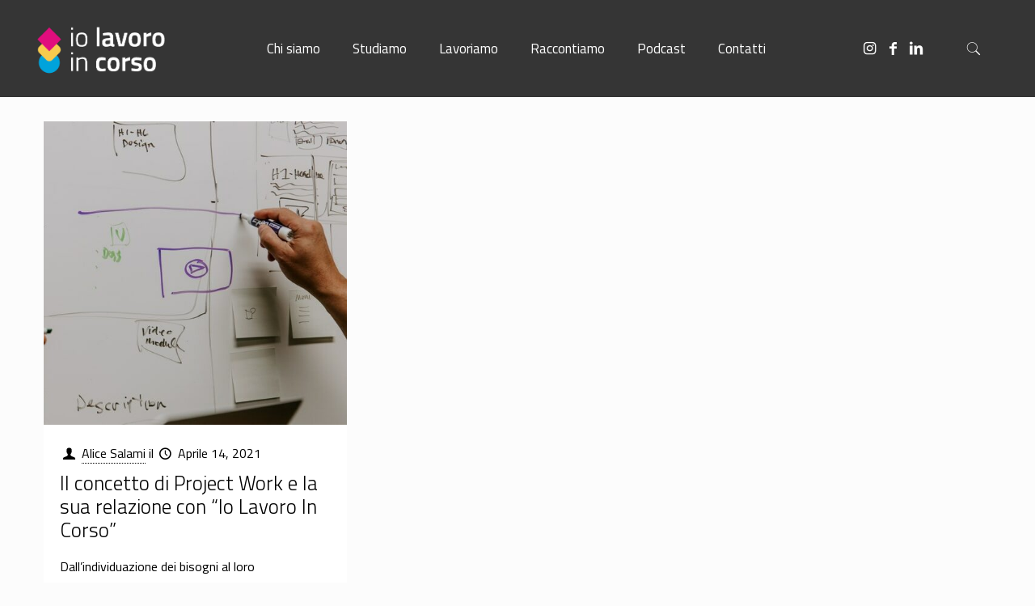

--- FILE ---
content_type: text/html; charset=UTF-8
request_url: https://www.iolavoroincorso.it/tag/lavoro-di-progetto/
body_size: 23732
content:
<!DOCTYPE html>
<html lang="it-IT" class="no-js" itemscope itemtype="https://schema.org/WebPage">

<head>

<meta charset="UTF-8" />
<meta name='robots' content='index, follow, max-image-preview:large, max-snippet:-1, max-video-preview:-1' />
<meta name="format-detection" content="telephone=no">
<meta name="viewport" content="width=device-width, initial-scale=1, maximum-scale=1" />

	<!-- This site is optimized with the Yoast SEO plugin v19.13 - https://yoast.com/wordpress/plugins/seo/ -->
	<title>Lavoro di progetto Archivi - Io lavoro in corso</title>
	<link rel="canonical" href="https://www.iolavoroincorso.it/tag/lavoro-di-progetto/" />
	<meta property="og:locale" content="it_IT" />
	<meta property="og:type" content="article" />
	<meta property="og:title" content="Lavoro di progetto Archivi - Io lavoro in corso" />
	<meta property="og:url" content="https://www.iolavoroincorso.it/tag/lavoro-di-progetto/" />
	<meta property="og:site_name" content="Io lavoro in corso" />
	<meta name="twitter:card" content="summary_large_image" />
	<script type="application/ld+json" class="yoast-schema-graph">{"@context":"https://schema.org","@graph":[{"@type":"CollectionPage","@id":"https://www.iolavoroincorso.it/tag/lavoro-di-progetto/","url":"https://www.iolavoroincorso.it/tag/lavoro-di-progetto/","name":"Lavoro di progetto Archivi - Io lavoro in corso","isPartOf":{"@id":"https://www.iolavoroincorso.it/#website"},"primaryImageOfPage":{"@id":"https://www.iolavoroincorso.it/tag/lavoro-di-progetto/#primaryimage"},"image":{"@id":"https://www.iolavoroincorso.it/tag/lavoro-di-progetto/#primaryimage"},"thumbnailUrl":"https://www.iolavoroincorso.it/wp-content/uploads/2021/04/Project-Work-e1618238758672.jpeg","inLanguage":"it-IT"},{"@type":"ImageObject","inLanguage":"it-IT","@id":"https://www.iolavoroincorso.it/tag/lavoro-di-progetto/#primaryimage","url":"https://www.iolavoroincorso.it/wp-content/uploads/2021/04/Project-Work-e1618238758672.jpeg","contentUrl":"https://www.iolavoroincorso.it/wp-content/uploads/2021/04/Project-Work-e1618238758672.jpeg","width":500,"height":500,"caption":"Dall’individuazione dei bisogni al loro soddisfacimento, tramite un progetto di lavoro che valorizza attitudini e competenze di ogni partecipante"},{"@type":"WebSite","@id":"https://www.iolavoroincorso.it/#website","url":"https://www.iolavoroincorso.it/","name":"Io lavoro in corso","description":"I comunicatori del domani","potentialAction":[{"@type":"SearchAction","target":{"@type":"EntryPoint","urlTemplate":"https://www.iolavoroincorso.it/?s={search_term_string}"},"query-input":"required name=search_term_string"}],"inLanguage":"it-IT"}]}</script>
	<!-- / Yoast SEO plugin. -->


<link rel='dns-prefetch' href='//static.addtoany.com' />
<link rel='dns-prefetch' href='//fonts.googleapis.com' />
<link rel='dns-prefetch' href='//use.fontawesome.com' />
<link rel='dns-prefetch' href='//s.w.org' />
<link rel="alternate" type="application/rss+xml" title="Io lavoro in corso &raquo; Feed" href="https://www.iolavoroincorso.it/feed/" />
<link rel="alternate" type="application/rss+xml" title="Io lavoro in corso &raquo; Feed dei commenti" href="https://www.iolavoroincorso.it/comments/feed/" />
<link rel="alternate" type="application/rss+xml" title="Io lavoro in corso &raquo; Lavoro di progetto Feed del tag" href="https://www.iolavoroincorso.it/tag/lavoro-di-progetto/feed/" />
<script type="text/javascript">
window._wpemojiSettings = {"baseUrl":"https:\/\/s.w.org\/images\/core\/emoji\/13.1.0\/72x72\/","ext":".png","svgUrl":"https:\/\/s.w.org\/images\/core\/emoji\/13.1.0\/svg\/","svgExt":".svg","source":{"concatemoji":"https:\/\/www.iolavoroincorso.it\/wp-includes\/js\/wp-emoji-release.min.js?ver=5.9.12"}};
/*! This file is auto-generated */
!function(e,a,t){var n,r,o,i=a.createElement("canvas"),p=i.getContext&&i.getContext("2d");function s(e,t){var a=String.fromCharCode;p.clearRect(0,0,i.width,i.height),p.fillText(a.apply(this,e),0,0);e=i.toDataURL();return p.clearRect(0,0,i.width,i.height),p.fillText(a.apply(this,t),0,0),e===i.toDataURL()}function c(e){var t=a.createElement("script");t.src=e,t.defer=t.type="text/javascript",a.getElementsByTagName("head")[0].appendChild(t)}for(o=Array("flag","emoji"),t.supports={everything:!0,everythingExceptFlag:!0},r=0;r<o.length;r++)t.supports[o[r]]=function(e){if(!p||!p.fillText)return!1;switch(p.textBaseline="top",p.font="600 32px Arial",e){case"flag":return s([127987,65039,8205,9895,65039],[127987,65039,8203,9895,65039])?!1:!s([55356,56826,55356,56819],[55356,56826,8203,55356,56819])&&!s([55356,57332,56128,56423,56128,56418,56128,56421,56128,56430,56128,56423,56128,56447],[55356,57332,8203,56128,56423,8203,56128,56418,8203,56128,56421,8203,56128,56430,8203,56128,56423,8203,56128,56447]);case"emoji":return!s([10084,65039,8205,55357,56613],[10084,65039,8203,55357,56613])}return!1}(o[r]),t.supports.everything=t.supports.everything&&t.supports[o[r]],"flag"!==o[r]&&(t.supports.everythingExceptFlag=t.supports.everythingExceptFlag&&t.supports[o[r]]);t.supports.everythingExceptFlag=t.supports.everythingExceptFlag&&!t.supports.flag,t.DOMReady=!1,t.readyCallback=function(){t.DOMReady=!0},t.supports.everything||(n=function(){t.readyCallback()},a.addEventListener?(a.addEventListener("DOMContentLoaded",n,!1),e.addEventListener("load",n,!1)):(e.attachEvent("onload",n),a.attachEvent("onreadystatechange",function(){"complete"===a.readyState&&t.readyCallback()})),(n=t.source||{}).concatemoji?c(n.concatemoji):n.wpemoji&&n.twemoji&&(c(n.twemoji),c(n.wpemoji)))}(window,document,window._wpemojiSettings);
</script>
<style type="text/css">
img.wp-smiley,
img.emoji {
	display: inline !important;
	border: none !important;
	box-shadow: none !important;
	height: 1em !important;
	width: 1em !important;
	margin: 0 0.07em !important;
	vertical-align: -0.1em !important;
	background: none !important;
	padding: 0 !important;
}
</style>
	<link rel='stylesheet' id='wp-block-library-css'  href='https://www.iolavoroincorso.it/wp-includes/css/dist/block-library/style.min.css?ver=5.9.12' type='text/css' media='all' />
<link rel='stylesheet' id='awb-css'  href='https://www.iolavoroincorso.it/wp-content/plugins/advanced-backgrounds/assets/awb/awb.min.css?ver=1.11.4' type='text/css' media='all' />
<style id='font-awesome-svg-styles-default-inline-css' type='text/css'>
.svg-inline--fa {
  display: inline-block;
  height: 1em;
  overflow: visible;
  vertical-align: -.125em;
}
</style>
<link rel='stylesheet' id='font-awesome-svg-styles-css'  href='https://www.iolavoroincorso.it/wp-content/uploads/font-awesome/v5.13.0/css/svg-with-js.css' type='text/css' media='all' />
<style id='global-styles-inline-css' type='text/css'>
body{--wp--preset--color--black: #000000;--wp--preset--color--cyan-bluish-gray: #abb8c3;--wp--preset--color--white: #ffffff;--wp--preset--color--pale-pink: #f78da7;--wp--preset--color--vivid-red: #cf2e2e;--wp--preset--color--luminous-vivid-orange: #ff6900;--wp--preset--color--luminous-vivid-amber: #fcb900;--wp--preset--color--light-green-cyan: #7bdcb5;--wp--preset--color--vivid-green-cyan: #00d084;--wp--preset--color--pale-cyan-blue: #8ed1fc;--wp--preset--color--vivid-cyan-blue: #0693e3;--wp--preset--color--vivid-purple: #9b51e0;--wp--preset--gradient--vivid-cyan-blue-to-vivid-purple: linear-gradient(135deg,rgba(6,147,227,1) 0%,rgb(155,81,224) 100%);--wp--preset--gradient--light-green-cyan-to-vivid-green-cyan: linear-gradient(135deg,rgb(122,220,180) 0%,rgb(0,208,130) 100%);--wp--preset--gradient--luminous-vivid-amber-to-luminous-vivid-orange: linear-gradient(135deg,rgba(252,185,0,1) 0%,rgba(255,105,0,1) 100%);--wp--preset--gradient--luminous-vivid-orange-to-vivid-red: linear-gradient(135deg,rgba(255,105,0,1) 0%,rgb(207,46,46) 100%);--wp--preset--gradient--very-light-gray-to-cyan-bluish-gray: linear-gradient(135deg,rgb(238,238,238) 0%,rgb(169,184,195) 100%);--wp--preset--gradient--cool-to-warm-spectrum: linear-gradient(135deg,rgb(74,234,220) 0%,rgb(151,120,209) 20%,rgb(207,42,186) 40%,rgb(238,44,130) 60%,rgb(251,105,98) 80%,rgb(254,248,76) 100%);--wp--preset--gradient--blush-light-purple: linear-gradient(135deg,rgb(255,206,236) 0%,rgb(152,150,240) 100%);--wp--preset--gradient--blush-bordeaux: linear-gradient(135deg,rgb(254,205,165) 0%,rgb(254,45,45) 50%,rgb(107,0,62) 100%);--wp--preset--gradient--luminous-dusk: linear-gradient(135deg,rgb(255,203,112) 0%,rgb(199,81,192) 50%,rgb(65,88,208) 100%);--wp--preset--gradient--pale-ocean: linear-gradient(135deg,rgb(255,245,203) 0%,rgb(182,227,212) 50%,rgb(51,167,181) 100%);--wp--preset--gradient--electric-grass: linear-gradient(135deg,rgb(202,248,128) 0%,rgb(113,206,126) 100%);--wp--preset--gradient--midnight: linear-gradient(135deg,rgb(2,3,129) 0%,rgb(40,116,252) 100%);--wp--preset--duotone--dark-grayscale: url('#wp-duotone-dark-grayscale');--wp--preset--duotone--grayscale: url('#wp-duotone-grayscale');--wp--preset--duotone--purple-yellow: url('#wp-duotone-purple-yellow');--wp--preset--duotone--blue-red: url('#wp-duotone-blue-red');--wp--preset--duotone--midnight: url('#wp-duotone-midnight');--wp--preset--duotone--magenta-yellow: url('#wp-duotone-magenta-yellow');--wp--preset--duotone--purple-green: url('#wp-duotone-purple-green');--wp--preset--duotone--blue-orange: url('#wp-duotone-blue-orange');--wp--preset--font-size--small: 13px;--wp--preset--font-size--medium: 20px;--wp--preset--font-size--large: 36px;--wp--preset--font-size--x-large: 42px;}.has-black-color{color: var(--wp--preset--color--black) !important;}.has-cyan-bluish-gray-color{color: var(--wp--preset--color--cyan-bluish-gray) !important;}.has-white-color{color: var(--wp--preset--color--white) !important;}.has-pale-pink-color{color: var(--wp--preset--color--pale-pink) !important;}.has-vivid-red-color{color: var(--wp--preset--color--vivid-red) !important;}.has-luminous-vivid-orange-color{color: var(--wp--preset--color--luminous-vivid-orange) !important;}.has-luminous-vivid-amber-color{color: var(--wp--preset--color--luminous-vivid-amber) !important;}.has-light-green-cyan-color{color: var(--wp--preset--color--light-green-cyan) !important;}.has-vivid-green-cyan-color{color: var(--wp--preset--color--vivid-green-cyan) !important;}.has-pale-cyan-blue-color{color: var(--wp--preset--color--pale-cyan-blue) !important;}.has-vivid-cyan-blue-color{color: var(--wp--preset--color--vivid-cyan-blue) !important;}.has-vivid-purple-color{color: var(--wp--preset--color--vivid-purple) !important;}.has-black-background-color{background-color: var(--wp--preset--color--black) !important;}.has-cyan-bluish-gray-background-color{background-color: var(--wp--preset--color--cyan-bluish-gray) !important;}.has-white-background-color{background-color: var(--wp--preset--color--white) !important;}.has-pale-pink-background-color{background-color: var(--wp--preset--color--pale-pink) !important;}.has-vivid-red-background-color{background-color: var(--wp--preset--color--vivid-red) !important;}.has-luminous-vivid-orange-background-color{background-color: var(--wp--preset--color--luminous-vivid-orange) !important;}.has-luminous-vivid-amber-background-color{background-color: var(--wp--preset--color--luminous-vivid-amber) !important;}.has-light-green-cyan-background-color{background-color: var(--wp--preset--color--light-green-cyan) !important;}.has-vivid-green-cyan-background-color{background-color: var(--wp--preset--color--vivid-green-cyan) !important;}.has-pale-cyan-blue-background-color{background-color: var(--wp--preset--color--pale-cyan-blue) !important;}.has-vivid-cyan-blue-background-color{background-color: var(--wp--preset--color--vivid-cyan-blue) !important;}.has-vivid-purple-background-color{background-color: var(--wp--preset--color--vivid-purple) !important;}.has-black-border-color{border-color: var(--wp--preset--color--black) !important;}.has-cyan-bluish-gray-border-color{border-color: var(--wp--preset--color--cyan-bluish-gray) !important;}.has-white-border-color{border-color: var(--wp--preset--color--white) !important;}.has-pale-pink-border-color{border-color: var(--wp--preset--color--pale-pink) !important;}.has-vivid-red-border-color{border-color: var(--wp--preset--color--vivid-red) !important;}.has-luminous-vivid-orange-border-color{border-color: var(--wp--preset--color--luminous-vivid-orange) !important;}.has-luminous-vivid-amber-border-color{border-color: var(--wp--preset--color--luminous-vivid-amber) !important;}.has-light-green-cyan-border-color{border-color: var(--wp--preset--color--light-green-cyan) !important;}.has-vivid-green-cyan-border-color{border-color: var(--wp--preset--color--vivid-green-cyan) !important;}.has-pale-cyan-blue-border-color{border-color: var(--wp--preset--color--pale-cyan-blue) !important;}.has-vivid-cyan-blue-border-color{border-color: var(--wp--preset--color--vivid-cyan-blue) !important;}.has-vivid-purple-border-color{border-color: var(--wp--preset--color--vivid-purple) !important;}.has-vivid-cyan-blue-to-vivid-purple-gradient-background{background: var(--wp--preset--gradient--vivid-cyan-blue-to-vivid-purple) !important;}.has-light-green-cyan-to-vivid-green-cyan-gradient-background{background: var(--wp--preset--gradient--light-green-cyan-to-vivid-green-cyan) !important;}.has-luminous-vivid-amber-to-luminous-vivid-orange-gradient-background{background: var(--wp--preset--gradient--luminous-vivid-amber-to-luminous-vivid-orange) !important;}.has-luminous-vivid-orange-to-vivid-red-gradient-background{background: var(--wp--preset--gradient--luminous-vivid-orange-to-vivid-red) !important;}.has-very-light-gray-to-cyan-bluish-gray-gradient-background{background: var(--wp--preset--gradient--very-light-gray-to-cyan-bluish-gray) !important;}.has-cool-to-warm-spectrum-gradient-background{background: var(--wp--preset--gradient--cool-to-warm-spectrum) !important;}.has-blush-light-purple-gradient-background{background: var(--wp--preset--gradient--blush-light-purple) !important;}.has-blush-bordeaux-gradient-background{background: var(--wp--preset--gradient--blush-bordeaux) !important;}.has-luminous-dusk-gradient-background{background: var(--wp--preset--gradient--luminous-dusk) !important;}.has-pale-ocean-gradient-background{background: var(--wp--preset--gradient--pale-ocean) !important;}.has-electric-grass-gradient-background{background: var(--wp--preset--gradient--electric-grass) !important;}.has-midnight-gradient-background{background: var(--wp--preset--gradient--midnight) !important;}.has-small-font-size{font-size: var(--wp--preset--font-size--small) !important;}.has-medium-font-size{font-size: var(--wp--preset--font-size--medium) !important;}.has-large-font-size{font-size: var(--wp--preset--font-size--large) !important;}.has-x-large-font-size{font-size: var(--wp--preset--font-size--x-large) !important;}
</style>
<link rel='stylesheet' id='contact-form-7-css'  href='https://www.iolavoroincorso.it/wp-content/plugins/contact-form-7/includes/css/styles.css?ver=5.6.4' type='text/css' media='all' />
<link rel='stylesheet' id='rs-plugin-settings-css'  href='https://www.iolavoroincorso.it/wp-content/plugins/revslider/public/assets/css/rs6.css?ver=6.3.6' type='text/css' media='all' />
<style id='rs-plugin-settings-inline-css' type='text/css'>
#rs-demo-id {}
</style>
<link rel='stylesheet' id='mfn-base-css'  href='https://www.iolavoroincorso.it/wp-content/themes/betheme/css/base.css?ver=21.9.7' type='text/css' media='all' />
<link rel='stylesheet' id='mfn-layout-css'  href='https://www.iolavoroincorso.it/wp-content/themes/betheme/css/layout.css?ver=21.9.7' type='text/css' media='all' />
<link rel='stylesheet' id='mfn-shortcodes-css'  href='https://www.iolavoroincorso.it/wp-content/themes/betheme/css/shortcodes.css?ver=21.9.7' type='text/css' media='all' />
<link rel='stylesheet' id='mfn-animations-css'  href='https://www.iolavoroincorso.it/wp-content/themes/betheme/assets/animations/animations.min.css?ver=21.9.7' type='text/css' media='all' />
<link rel='stylesheet' id='mfn-jquery-ui-css'  href='https://www.iolavoroincorso.it/wp-content/themes/betheme/assets/ui/jquery.ui.all.css?ver=21.9.7' type='text/css' media='all' />
<link rel='stylesheet' id='mfn-jplayer-css'  href='https://www.iolavoroincorso.it/wp-content/themes/betheme/assets/jplayer/css/jplayer.blue.monday.css?ver=21.9.7' type='text/css' media='all' />
<link rel='stylesheet' id='mfn-responsive-css'  href='https://www.iolavoroincorso.it/wp-content/themes/betheme/css/responsive.css?ver=21.9.7' type='text/css' media='all' />
<link rel='stylesheet' id='mfn-fonts-css'  href='https://fonts.googleapis.com/css?family=Titillium+Web%3A1%2C300%2C400%2C400italic%2C500%2C700%2C700italic%7CRoboto%3A1%2C300%2C400%2C400italic%2C500%2C700%2C700italic&#038;display=swap&#038;ver=5.9.12' type='text/css' media='all' />
<link rel='stylesheet' id='font-awesome-official-css'  href='https://use.fontawesome.com/releases/v5.13.0/css/all.css' type='text/css' media='all' integrity="sha384-Bfad6CLCknfcloXFOyFnlgtENryhrpZCe29RTifKEixXQZ38WheV+i/6YWSzkz3V" crossorigin="anonymous" />
<link rel='stylesheet' id='mfn-hb-css'  href='https://www.iolavoroincorso.it/wp-content/plugins/mfn-header-builder/functions/assets/style.css?ver=5.9.12' type='text/css' media='all' />
<style id='mfn-hb-inline-css' type='text/css'>
.mhb-view.desktop{background-color:#353535}.mhb-view.desktop .first-row{background-color:rgba(255, 255, 255, 0)}.mhb-view.desktop .first-row .mhb-row-wrapper{min-height:80px}.mhb-view.desktop .first-row .overflow.mhb-item-inner{height:80px}.mhb-view.desktop .first-row .mhb-menu .menu > li > a > span{line-height:60px}.mhb-view.desktop .first-row .mhb-image img{max-height:80px}.mhb-view.tablet{background-color:#353535}.mhb-view.tablet .first-row{background-color:rgba(255,255,255,0)}.mhb-view.tablet .first-row .mhb-row-wrapper{min-height:80px}.mhb-view.tablet .first-row .overflow.mhb-item-inner{height:80px}.mhb-view.tablet .first-row .mhb-menu .menu > li > a > span{line-height:60px}.mhb-view.tablet .first-row .mhb-image img{max-height:80px}.mhb-view.mobile{background-color:#353535}.mhb-view.mobile .first-row{background-color:rgba(255, 255, 255, 0)}.mhb-view.mobile .first-row .mhb-row-wrapper{min-height:80px}.mhb-view.mobile .first-row .overflow.mhb-item-inner{height:80px}.mhb-view.mobile .first-row .mhb-menu .menu > li > a > span{line-height:60px}.mhb-view.mobile .first-row .mhb-image img{max-height:80px}.mhb-custom-Dt8LQ-cTf .menu > li > a{color:#ffffff}.mhb-custom-Dt8LQ-cTf .menu > li.current-menu-item > a, .mhb-custom-Dt8LQ-cTf .menu > li.current-menu-ancestor > a, .mhb-custom-Dt8LQ-cTf .menu > li.current-page-item > a, .mhb-custom-Dt8LQ-cTf .menu > li.current-page-ancestor > a{color:#0095eb}.mhb-custom-Dt8LQ-cTf .menu > li > a:hover{color:#0095eb}.mhb-custom-Dt8LQ-cTf .menu li ul{background-color:#f2f2f2}.mhb-custom-Dt8LQ-cTf .menu li ul li a{color:#333333}.mhb-custom-Dt8LQ-cTf .menu li ul li.current-menu-item > a, .mhb-custom-Dt8LQ-cTf .menu li ul li.current-menu-ancestor > a, .mhb-custom-Dt8LQ-cTf .menu li ul li.current-page-item > a, .mhb-custom-Dt8LQ-cTf .menu li ul li.current-page-ancestor > a{color:#0095eb}.mhb-custom-Dt8LQ-cTf .menu li ul li a:hover{color:#0095eb}.mhb-custom-Dt8LQ-cTf .menu > li > a{font-weight:600}.mhb-custom-Dt8LQ-cTf .menu > li > a{font-family:"Titillium Web"}.mhb-custom-Dt8LQ-cTf .menu > li > a{font-size:17px}.mhb-custom-l5_iOGV9Q a{color:#ffffff}.mhb-custom-l5_iOGV9Q a:hover{color:#0095eb}.mhb-custom-u57_l01KW a,.mhb-custom-u57_l01KW .search form i{color:#333333}.mhb-custom-u57_l01KW a:hover{color:#0095eb}.mhb-custom-ue57INc6f a{color:#333333}.mhb-custom-ue57INc6f a:hover{color:#0095eb}.mhb-custom-SEZnqsz8y a,.mhb-custom-SEZnqsz8y .search form i{color:#ffffff}.mhb-custom-SEZnqsz8y a:hover{color:#0095eb}.mhb-custom-wjqzl9mTHU .menu > li > a{color:#333333}.mhb-custom-wjqzl9mTHU .menu > li.current-menu-item > a, .mhb-custom-wjqzl9mTHU .menu > li.current-menu-ancestor > a, .mhb-custom-wjqzl9mTHU .menu > li.current-page-item > a, .mhb-custom-wjqzl9mTHU .menu > li.current-page-ancestor > a{color:#ffffff}.mhb-custom-wjqzl9mTHU .menu > li > a:hover{color:#ffffff}.mhb-custom-wjqzl9mTHU .menu li ul{background-color:#f2f2f2}.mhb-custom-wjqzl9mTHU .menu li ul li a{color:#333333}.mhb-custom-wjqzl9mTHU .menu li ul li.current-menu-item > a, .mhb-custom-wjqzl9mTHU .menu li ul li.current-menu-ancestor > a, .mhb-custom-wjqzl9mTHU .menu li ul li.current-page-item > a, .mhb-custom-wjqzl9mTHU .menu li ul li.current-page-ancestor > a{color:#0095eb}.mhb-custom-wjqzl9mTHU .menu li ul li a:hover{color:#0095eb}.mhb-custom-wjqzl9mTHU .menu > li > a{font-weight:500}.mhb-custom-wjqzl9mTHU .menu > li > a{font-family:"Titillium Web"}.mhb-custom-wjqzl9mTHU .menu > li > a{font-size:15px}.mhb-custom-J4ZV2nDmv a,.mhb-custom-J4ZV2nDmv .search form i{color:#ffffff}.mhb-custom-J4ZV2nDmv a:hover{color:#0095eb}.mhb-custom-pC3zC_1ecC .menu > li > a{color:#ffffff}.mhb-custom-pC3zC_1ecC .menu > li.current-menu-item > a, .mhb-custom-pC3zC_1ecC .menu > li.current-menu-ancestor > a, .mhb-custom-pC3zC_1ecC .menu > li.current-page-item > a, .mhb-custom-pC3zC_1ecC .menu > li.current-page-ancestor > a{color:#03749a}.mhb-custom-pC3zC_1ecC .menu > li > a:hover{color:#01a3db}.mhb-custom-pC3zC_1ecC .menu li ul{background-color:#f2f2f2}.mhb-custom-pC3zC_1ecC .menu li ul li a{color:#333333}.mhb-custom-pC3zC_1ecC .menu li ul li.current-menu-item > a, .mhb-custom-pC3zC_1ecC .menu li ul li.current-menu-ancestor > a, .mhb-custom-pC3zC_1ecC .menu li ul li.current-page-item > a, .mhb-custom-pC3zC_1ecC .menu li ul li.current-page-ancestor > a{color:#03749a}.mhb-custom-pC3zC_1ecC .menu li ul li a:hover{color:#01a3db}.mhb-custom-pC3zC_1ecC .menu > li > a{font-weight:500}.mhb-custom-pC3zC_1ecC .menu > li > a{font-family:"Titillium Web"}.mhb-custom-pC3zC_1ecC .menu > li > a{font-size:15px}
</style>
<link rel='stylesheet' id='mfn-hb-Titillium+Web-600-css'  href='https://fonts.googleapis.com/css?family=Titillium+Web%3A400%2C600&#038;ver=5.9.12' type='text/css' media='all' />
<link rel='stylesheet' id='mfn-hb-Titillium+Web-500-css'  href='https://fonts.googleapis.com/css?family=Titillium+Web%3A400%2C500&#038;ver=5.9.12' type='text/css' media='all' />
<link rel='stylesheet' id='addtoany-css'  href='https://www.iolavoroincorso.it/wp-content/plugins/add-to-any/addtoany.min.css?ver=1.16' type='text/css' media='all' />
<style id='mfn-dynamic-inline-css' type='text/css'>
html{background-color: #FCFCFC;}#Wrapper,#Content{background-color: #FCFCFC;}body:not(.template-slider) #Header{min-height: 250px;}body.header-below:not(.template-slider) #Header{padding-top: 250px;}#Footer .widgets_wrapper {padding: 30px 0;}body, button, span.date_label, .timeline_items li h3 span, input[type="submit"], input[type="reset"], input[type="button"],input[type="text"], input[type="password"], input[type="tel"], input[type="email"], textarea, select, .offer_li .title h3 {font-family: "Titillium Web", Helvetica, Arial, sans-serif;}#menu > ul > li > a, a.action_button, #overlay-menu ul li a {font-family: "Roboto", Helvetica, Arial, sans-serif;}#Subheader .title {font-family: "Titillium Web", Helvetica, Arial, sans-serif;}h1, h2, h3, h4, .text-logo #logo {font-family: "Titillium Web", Helvetica, Arial, sans-serif;}h5, h6 {font-family: "Titillium Web", Helvetica, Arial, sans-serif;}blockquote {font-family: "Titillium Web", Helvetica, Arial, sans-serif;}.chart_box .chart .num, .counter .desc_wrapper .number-wrapper, .how_it_works .image .number,.pricing-box .plan-header .price, .quick_fact .number-wrapper, .woocommerce .product div.entry-summary .price {font-family: "Titillium Web", Helvetica, Arial, sans-serif;}body {font-size: -37px;line-height: 30px;font-weight: 400;letter-spacing: 0px;}.big {font-size: 18px;line-height: 56px;font-weight: 400;letter-spacing: 0px;}#menu > ul > li > a, a.action_button, #overlay-menu ul li a{font-size: 15px;font-weight: 400;letter-spacing: 0px;}#overlay-menu ul li a{line-height: 22.5px;}#Subheader .title {font-size: 30px;line-height: 30px;font-weight: 400;letter-spacing: 1px;font-style: italic;}h1, .text-logo #logo {font-size: 40px;line-height: 50px;font-weight: 400;letter-spacing: 0px;}h2 {font-size: 25px;line-height: 30px;font-weight: 300;letter-spacing: 0px;}h3 {font-size: 25px;line-height: 29px;font-weight: 300;letter-spacing: 0px;}h4 {font-size: 21px;line-height: 25px;font-weight: 500;letter-spacing: 0px;}h5 {font-size: 15px;line-height: 25px;font-weight: 700;letter-spacing: 0px;}h6 {font-size: 14px;line-height: 25px;font-weight: 400;letter-spacing: 0px;}#Intro .intro-title {font-size: 30px;line-height: 30px;font-weight: 400;letter-spacing: 0px;}@media only screen and (min-width: 768px) and (max-width: 959px){body {font-size: 13px;line-height: 26px;letter-spacing: 0px;}.big {font-size: 15px;line-height: 48px;letter-spacing: 0px;}#menu > ul > li > a, a.action_button, #overlay-menu ul li a {font-size: 13px;letter-spacing: 0px;}#overlay-menu ul li a{line-height: 19.5px;letter-spacing: 0px;}#Subheader .title {font-size: 26px;line-height: 26px;letter-spacing: 1px;}h1, .text-logo #logo {font-size: 34px;line-height: 43px;letter-spacing: 0px;}h2 {font-size: 21px;line-height: 26px;letter-spacing: 0px;}h3 {font-size: 21px;line-height: 25px;letter-spacing: 0px;}h4 {font-size: 18px;line-height: 21px;letter-spacing: 0px;}h5 {font-size: 13px;line-height: 21px;letter-spacing: 0px;}h6 {font-size: 13px;line-height: 21px;letter-spacing: 0px;}#Intro .intro-title {font-size: 26px;line-height: 26px;letter-spacing: 0px;}blockquote { font-size: 15px;}.chart_box .chart .num { font-size: 45px; line-height: 45px; }.counter .desc_wrapper .number-wrapper { font-size: 45px; line-height: 45px;}.counter .desc_wrapper .title { font-size: 14px; line-height: 18px;}.faq .question .title { font-size: 14px; }.fancy_heading .title { font-size: 38px; line-height: 38px; }.offer .offer_li .desc_wrapper .title h3 { font-size: 32px; line-height: 32px; }.offer_thumb_ul li.offer_thumb_li .desc_wrapper .title h3 {font-size: 32px; line-height: 32px; }.pricing-box .plan-header h2 { font-size: 27px; line-height: 27px; }.pricing-box .plan-header .price > span { font-size: 40px; line-height: 40px; }.pricing-box .plan-header .price sup.currency { font-size: 18px; line-height: 18px; }.pricing-box .plan-header .price sup.period { font-size: 14px; line-height: 14px;}.quick_fact .number { font-size: 80px; line-height: 80px;}.trailer_box .desc h2 { font-size: 27px; line-height: 27px; }.widget > h3 { font-size: 17px; line-height: 20px; }}@media only screen and (min-width: 480px) and (max-width: 767px){body {font-size: 13px;line-height: 23px;letter-spacing: 0px;}.big {font-size: 14px;line-height: 42px;letter-spacing: 0px;}#menu > ul > li > a, a.action_button, #overlay-menu ul li a {font-size: 13px;letter-spacing: 0px;}#overlay-menu ul li a{line-height: 19.5px;letter-spacing: 0px;}#Subheader .title {font-size: 23px;line-height: 23px;letter-spacing: 1px;}h1, .text-logo #logo {font-size: 30px;line-height: 38px;letter-spacing: 0px;}h2 {font-size: 19px;line-height: 23px;letter-spacing: 0px;}h3 {font-size: 19px;line-height: 22px;letter-spacing: 0px;}h4 {font-size: 16px;line-height: 19px;letter-spacing: 0px;}h5 {font-size: 13px;line-height: 19px;letter-spacing: 0px;}h6 {font-size: 13px;line-height: 19px;letter-spacing: 0px;}#Intro .intro-title {font-size: 23px;line-height: 23px;letter-spacing: 0px;}blockquote { font-size: 14px;}.chart_box .chart .num { font-size: 40px; line-height: 40px; }.counter .desc_wrapper .number-wrapper { font-size: 40px; line-height: 40px;}.counter .desc_wrapper .title { font-size: 13px; line-height: 16px;}.faq .question .title { font-size: 13px; }.fancy_heading .title { font-size: 34px; line-height: 34px; }.offer .offer_li .desc_wrapper .title h3 { font-size: 28px; line-height: 28px; }.offer_thumb_ul li.offer_thumb_li .desc_wrapper .title h3 {font-size: 28px; line-height: 28px; }.pricing-box .plan-header h2 { font-size: 24px; line-height: 24px; }.pricing-box .plan-header .price > span { font-size: 34px; line-height: 34px; }.pricing-box .plan-header .price sup.currency { font-size: 16px; line-height: 16px; }.pricing-box .plan-header .price sup.period { font-size: 13px; line-height: 13px;}.quick_fact .number { font-size: 70px; line-height: 70px;}.trailer_box .desc h2 { font-size: 24px; line-height: 24px; }.widget > h3 { font-size: 16px; line-height: 19px; }}@media only screen and (max-width: 479px){body {font-size: 13px;line-height: 19px;letter-spacing: 0px;}.big {font-size: 13px;line-height: 34px;letter-spacing: 0px;}#menu > ul > li > a, a.action_button, #overlay-menu ul li a {font-size: 13px;letter-spacing: 0px;}#overlay-menu ul li a{line-height: 19.5px;letter-spacing: 0px;}#Subheader .title {font-size: 18px;line-height: 19px;letter-spacing: 1px;}h1, .text-logo #logo {font-size: 24px;line-height: 30px;letter-spacing: 0px;}h2 {font-size: 15px;line-height: 19px;letter-spacing: 0px;}h3 {font-size: 15px;line-height: 19px;letter-spacing: 0px;}h4 {font-size: 13px;line-height: 19px;letter-spacing: 0px;}h5 {font-size: 13px;line-height: 19px;letter-spacing: 0px;}h6 {font-size: 13px;line-height: 19px;letter-spacing: 0px;}#Intro .intro-title {font-size: 18px;line-height: 19px;letter-spacing: 0px;}blockquote { font-size: 13px;}.chart_box .chart .num { font-size: 35px; line-height: 35px; }.counter .desc_wrapper .number-wrapper { font-size: 35px; line-height: 35px;}.counter .desc_wrapper .title { font-size: 13px; line-height: 26px;}.faq .question .title { font-size: 13px; }.fancy_heading .title { font-size: 30px; line-height: 30px; }.offer .offer_li .desc_wrapper .title h3 { font-size: 26px; line-height: 26px; }.offer_thumb_ul li.offer_thumb_li .desc_wrapper .title h3 {font-size: 26px; line-height: 26px; }.pricing-box .plan-header h2 { font-size: 21px; line-height: 21px; }.pricing-box .plan-header .price > span { font-size: 32px; line-height: 32px; }.pricing-box .plan-header .price sup.currency { font-size: 14px; line-height: 14px; }.pricing-box .plan-header .price sup.period { font-size: 13px; line-height: 13px;}.quick_fact .number { font-size: 60px; line-height: 60px;}.trailer_box .desc h2 { font-size: 21px; line-height: 21px; }.widget > h3 { font-size: 15px; line-height: 18px; }}.with_aside .sidebar.columns {width: 23%;}.with_aside .sections_group {width: 77%;}.aside_both .sidebar.columns {width: 18%;}.aside_both .sidebar.sidebar-1{margin-left: -82%;}.aside_both .sections_group {width: 64%;margin-left: 18%;}@media only screen and (min-width:1240px){#Wrapper, .with_aside .content_wrapper {max-width: 1240px;}.section_wrapper, .container {max-width: 1220px;}.layout-boxed.header-boxed #Top_bar.is-sticky{max-width: 1240px;}}@media only screen and (max-width: 767px){.section_wrapper,.container,.four.columns .widget-area { max-width: 480px !important; }}.button-default .button, .button-flat .button, .button-round .button {background-color: #00a2dc;color: #ffffff;}.button-stroke .button {border-color: #00a2dc;color: #ffffff;}.button-stroke .button:hover{background-color: #00a2dc;color: #fff;}.button-default .button_theme, .button-default button,.button-default input[type="button"], .button-default input[type="reset"], .button-default input[type="submit"],.button-flat .button_theme, .button-flat button,.button-flat input[type="button"], .button-flat input[type="reset"], .button-flat input[type="submit"],.button-round .button_theme, .button-round button,.button-round input[type="button"], .button-round input[type="reset"], .button-round input[type="submit"],.woocommerce #respond input#submit,.woocommerce a.button:not(.default),.woocommerce button.button,.woocommerce input.button,.woocommerce #respond input#submit:hover, .woocommerce a.button:hover, .woocommerce button.button:hover, .woocommerce input.button:hover{color: #ffffff;}.button-stroke .button_theme:hover,.button-stroke button:hover, .button-stroke input[type="submit"]:hover, .button-stroke input[type="reset"]:hover, .button-stroke input[type="button"]:hover,.button-stroke .woocommerce #respond input#submit:hover,.button-stroke .woocommerce a.button:not(.default):hover,.button-stroke .woocommerce button.button:hover,.button-stroke.woocommerce input.button:hover {color: #ffffff !important;}.button-stroke .button_theme:hover .button_icon i{color: #ffffff !important;}.button-default .single_add_to_cart_button, .button-flat .single_add_to_cart_button, .button-round .single_add_to_cart_button,.button-default .woocommerce .button:disabled, .button-flat .woocommerce .button:disabled, .button-round .woocommerce .button:disabled,.button-default .woocommerce .button.alt .button-flat .woocommerce .button.alt, .button-round .woocommerce .button.alt,.button-default a.remove, .button-flat a.remove, .button-round a.remove{color: #ffffff!important;}.action_button, .action_button:hover{background-color: #f7f7f7;color: #747474;}.button-stroke a.action_button{border-color: #f7f7f7;}.button-stroke a.action_button:hover{background-color: #f7f7f7!important;}.footer_button{color: #ffffff!important;background: #00a2dc;}.button-stroke .footer_button{border-color: #00a2dc;}.button-stroke .footer_button:hover{background-color: #00a2dc !important;}.button-custom .button,.button-custom .action_button,.button-custom .footer_button,.button-custom button,.button-custom input[type="button"],.button-custom input[type="reset"],.button-custom input[type="submit"],.button-custom .woocommerce #respond input#submit,.button-custom .woocommerce a.button,.button-custom .woocommerce button.button,.button-custom .woocommerce input.button{font-family: Roboto;font-size: 14px;line-height: 14px;font-weight: 400;letter-spacing: 0px;padding: 12px 20px 12px 20px;border-width: 0px;border-radius: 0px;}.button-custom .button{color: #626262;background-color: #dbdddf;border-color: transparent;}.button-custom .button:hover{color: #626262;background-color: #d3d3d3;border-color: transparent;}.button-custom .button_theme,.button-custom button,.button-custom input[type="button"],.button-custom input[type="reset"],.button-custom input[type="submit"],.button-custom .woocommerce #respond input#submit,.button-custom .woocommerce a.button:not(.default),.button-custom .woocommerce button.button,.button-custom .woocommerce input.button{color: #ffffff;background-color: #0095eb;border-color: transparent;}.button-custom .button_theme:hover,.button-custom button:hover,.button-custom input[type="button"]:hover,.button-custom input[type="reset"]:hover,.button-custom input[type="submit"]:hover,.button-custom .woocommerce #respond input#submit:hover,.button-custom .woocommerce a.button:not(.default):hover,.button-custom .woocommerce button.button:hover,.button-custom .woocommerce input.button:hover{color: #ffffff;background-color: #007cc3;border-color: transparent;}.button-custom .action_button{color: #626262;background-color: #dbdddf;border-color: transparent;}.button-custom .action_button:hover{color: #626262;background-color: #d3d3d3;border-color: transparent;}.button-custom .single_add_to_cart_button,.button-custom .woocommerce .button:disabled,.button-custom .woocommerce .button.alt,.button-custom a.remove{line-height: 14px!important;padding: 12px 20px 12px 20px!important;color: #ffffff!important;background-color: #0095eb!important;}.button-custom .single_add_to_cart_button:hover,.button-custom .woocommerce .button:disabled:hover,.button-custom .woocommerce .button.alt:hover,.button-custom a.remove:hover{color: #ffffff!important;background-color: #007cc3!important;}#Top_bar #logo,.header-fixed #Top_bar #logo,.header-plain #Top_bar #logo,.header-transparent #Top_bar #logo {height: 60px;line-height: 60px;padding: 15px 0;}.logo-overflow #Top_bar:not(.is-sticky) .logo {height: 90px;}#Top_bar .menu > li > a {padding: 15px 0;}.menu-highlight:not(.header-creative) #Top_bar .menu > li > a {margin: 20px 0;}.header-plain:not(.menu-highlight) #Top_bar .menu > li > a span:not(.description) {line-height: 90px;}.header-fixed #Top_bar .menu > li > a {padding: 30px 0;}#Top_bar .top_bar_right,.header-plain #Top_bar .top_bar_right {height: 90px;}#Top_bar .top_bar_right_wrapper {top: 25px;}.header-plain #Top_bar a#header_cart,.header-plain #Top_bar a#search_button,.header-plain #Top_bar .wpml-languages {line-height: 90px;}.header-plain #Top_bar a.action_button {line-height: 90px!important;}@media only screen and (max-width: 767px){#Top_bar a.responsive-menu-toggle {top: 40px;}.mobile-header-mini #Top_bar #logo{height:50px!important;line-height:50px!important;margin:5px 0;}}.twentytwenty-before-label::before{content:"Prima"}.twentytwenty-after-label::before{content:"Dopo"}input[type="date"],input[type="email"],input[type="number"],input[type="password"],input[type="search"],input[type="tel"],input[type="text"],input[type="url"],select,textarea,.woocommerce .quantity input.qty{border-width: 1px;}input[type="date"],input[type="email"],input[type="number"],input[type="password"],input[type="search"],input[type="tel"],input[type="text"],input[type="url"],select,textarea,.woocommerce .quantity input.qty{border-radius:20px}#Side_slide{right:-250px;width:250px;}#Side_slide.left{left:-250px;}.blog-teaser li .desc-wrapper .desc{background-position-y:-1px;}@media only screen and ( max-width: 767px ){body:not(.template-slider) #Header{min-height: ;}#Subheader{padding: ;}}@media only screen and (min-width: 1240px){body:not(.header-simple) #Top_bar #menu{display:block!important}.tr-menu #Top_bar #menu{background:none!important}#Top_bar .menu > li > ul.mfn-megamenu{width:984px}#Top_bar .menu > li > ul.mfn-megamenu > li{float:left}#Top_bar .menu > li > ul.mfn-megamenu > li.mfn-megamenu-cols-1{width:100%}#Top_bar .menu > li > ul.mfn-megamenu > li.mfn-megamenu-cols-2{width:50%}#Top_bar .menu > li > ul.mfn-megamenu > li.mfn-megamenu-cols-3{width:33.33%}#Top_bar .menu > li > ul.mfn-megamenu > li.mfn-megamenu-cols-4{width:25%}#Top_bar .menu > li > ul.mfn-megamenu > li.mfn-megamenu-cols-5{width:20%}#Top_bar .menu > li > ul.mfn-megamenu > li.mfn-megamenu-cols-6{width:16.66%}#Top_bar .menu > li > ul.mfn-megamenu > li > ul{display:block!important;position:inherit;left:auto;top:auto;border-width:0 1px 0 0}#Top_bar .menu > li > ul.mfn-megamenu > li:last-child > ul{border:0}#Top_bar .menu > li > ul.mfn-megamenu > li > ul li{width:auto}#Top_bar .menu > li > ul.mfn-megamenu a.mfn-megamenu-title{text-transform:uppercase;font-weight:400;background:none}#Top_bar .menu > li > ul.mfn-megamenu a .menu-arrow{display:none}.menuo-right #Top_bar .menu > li > ul.mfn-megamenu{left:auto;right:0}.menuo-right #Top_bar .menu > li > ul.mfn-megamenu-bg{box-sizing:border-box}#Top_bar .menu > li > ul.mfn-megamenu-bg{padding:20px 166px 20px 20px;background-repeat:no-repeat;background-position:right bottom}.rtl #Top_bar .menu > li > ul.mfn-megamenu-bg{padding-left:166px;padding-right:20px;background-position:left bottom}#Top_bar .menu > li > ul.mfn-megamenu-bg > li{background:none}#Top_bar .menu > li > ul.mfn-megamenu-bg > li a{border:none}#Top_bar .menu > li > ul.mfn-megamenu-bg > li > ul{background:none!important;-webkit-box-shadow:0 0 0 0;-moz-box-shadow:0 0 0 0;box-shadow:0 0 0 0}.mm-vertical #Top_bar .container{position:relative;}.mm-vertical #Top_bar .top_bar_left{position:static;}.mm-vertical #Top_bar .menu > li ul{box-shadow:0 0 0 0 transparent!important;background-image:none;}.mm-vertical #Top_bar .menu > li > ul.mfn-megamenu{width:98%!important;margin:0 1%;padding:20px 0;}.mm-vertical.header-plain #Top_bar .menu > li > ul.mfn-megamenu{width:100%!important;margin:0;}.mm-vertical #Top_bar .menu > li > ul.mfn-megamenu > li{display:table-cell;float:none!important;width:10%;padding:0 15px;border-right:1px solid rgba(0, 0, 0, 0.05);}.mm-vertical #Top_bar .menu > li > ul.mfn-megamenu > li:last-child{border-right-width:0}.mm-vertical #Top_bar .menu > li > ul.mfn-megamenu > li.hide-border{border-right-width:0}.mm-vertical #Top_bar .menu > li > ul.mfn-megamenu > li a{border-bottom-width:0;padding:9px 15px;line-height:120%;}.mm-vertical #Top_bar .menu > li > ul.mfn-megamenu a.mfn-megamenu-title{font-weight:700;}.rtl .mm-vertical #Top_bar .menu > li > ul.mfn-megamenu > li:first-child{border-right-width:0}.rtl .mm-vertical #Top_bar .menu > li > ul.mfn-megamenu > li:last-child{border-right-width:1px}.header-plain:not(.menuo-right) #Header .top_bar_left{width:auto!important}.header-stack.header-center #Top_bar #menu{display:inline-block!important}.header-simple #Top_bar #menu{display:none;height:auto;width:300px;bottom:auto;top:100%;right:1px;position:absolute;margin:0}.header-simple #Header a.responsive-menu-toggle{display:block;right:10px}.header-simple #Top_bar #menu > ul{width:100%;float:left}.header-simple #Top_bar #menu ul li{width:100%;padding-bottom:0;border-right:0;position:relative}.header-simple #Top_bar #menu ul li a{padding:0 20px;margin:0;display:block;height:auto;line-height:normal;border:none}.header-simple #Top_bar #menu ul li a:after{display:none}.header-simple #Top_bar #menu ul li a span{border:none;line-height:44px;display:inline;padding:0}.header-simple #Top_bar #menu ul li.submenu .menu-toggle{display:block;position:absolute;right:0;top:0;width:44px;height:44px;line-height:44px;font-size:30px;font-weight:300;text-align:center;cursor:pointer;color:#444;opacity:0.33;}.header-simple #Top_bar #menu ul li.submenu .menu-toggle:after{content:"+"}.header-simple #Top_bar #menu ul li.hover > .menu-toggle:after{content:"-"}.header-simple #Top_bar #menu ul li.hover a{border-bottom:0}.header-simple #Top_bar #menu ul.mfn-megamenu li .menu-toggle{display:none}.header-simple #Top_bar #menu ul li ul{position:relative!important;left:0!important;top:0;padding:0;margin:0!important;width:auto!important;background-image:none}.header-simple #Top_bar #menu ul li ul li{width:100%!important;display:block;padding:0;}.header-simple #Top_bar #menu ul li ul li a{padding:0 20px 0 30px}.header-simple #Top_bar #menu ul li ul li a .menu-arrow{display:none}.header-simple #Top_bar #menu ul li ul li a span{padding:0}.header-simple #Top_bar #menu ul li ul li a span:after{display:none!important}.header-simple #Top_bar .menu > li > ul.mfn-megamenu a.mfn-megamenu-title{text-transform:uppercase;font-weight:400}.header-simple #Top_bar .menu > li > ul.mfn-megamenu > li > ul{display:block!important;position:inherit;left:auto;top:auto}.header-simple #Top_bar #menu ul li ul li ul{border-left:0!important;padding:0;top:0}.header-simple #Top_bar #menu ul li ul li ul li a{padding:0 20px 0 40px}.rtl.header-simple #Top_bar #menu{left:1px;right:auto}.rtl.header-simple #Top_bar a.responsive-menu-toggle{left:10px;right:auto}.rtl.header-simple #Top_bar #menu ul li.submenu .menu-toggle{left:0;right:auto}.rtl.header-simple #Top_bar #menu ul li ul{left:auto!important;right:0!important}.rtl.header-simple #Top_bar #menu ul li ul li a{padding:0 30px 0 20px}.rtl.header-simple #Top_bar #menu ul li ul li ul li a{padding:0 40px 0 20px}.menu-highlight #Top_bar .menu > li{margin:0 2px}.menu-highlight:not(.header-creative) #Top_bar .menu > li > a{margin:20px 0;padding:0;-webkit-border-radius:5px;border-radius:5px}.menu-highlight #Top_bar .menu > li > a:after{display:none}.menu-highlight #Top_bar .menu > li > a span:not(.description){line-height:50px}.menu-highlight #Top_bar .menu > li > a span.description{display:none}.menu-highlight.header-stack #Top_bar .menu > li > a{margin:10px 0!important}.menu-highlight.header-stack #Top_bar .menu > li > a span:not(.description){line-height:40px}.menu-highlight.header-transparent #Top_bar .menu > li > a{margin:5px 0}.menu-highlight.header-simple #Top_bar #menu ul li,.menu-highlight.header-creative #Top_bar #menu ul li{margin:0}.menu-highlight.header-simple #Top_bar #menu ul li > a,.menu-highlight.header-creative #Top_bar #menu ul li > a{-webkit-border-radius:0;border-radius:0}.menu-highlight:not(.header-fixed):not(.header-simple) #Top_bar.is-sticky .menu > li > a{margin:10px 0!important;padding:5px 0!important}.menu-highlight:not(.header-fixed):not(.header-simple) #Top_bar.is-sticky .menu > li > a span{line-height:30px!important}.header-modern.menu-highlight.menuo-right .menu_wrapper{margin-right:20px}.menu-line-below #Top_bar .menu > li > a:after{top:auto;bottom:-4px}.menu-line-below #Top_bar.is-sticky .menu > li > a:after{top:auto;bottom:-4px}.menu-line-below-80 #Top_bar:not(.is-sticky) .menu > li > a:after{height:4px;left:10%;top:50%;margin-top:20px;width:80%}.menu-line-below-80-1 #Top_bar:not(.is-sticky) .menu > li > a:after{height:1px;left:10%;top:50%;margin-top:20px;width:80%}.menu-link-color #Top_bar .menu > li > a:after{display:none!important}.menu-arrow-top #Top_bar .menu > li > a:after{background:none repeat scroll 0 0 rgba(0,0,0,0)!important;border-color:#ccc transparent transparent;border-style:solid;border-width:7px 7px 0;display:block;height:0;left:50%;margin-left:-7px;top:0!important;width:0}.menu-arrow-top #Top_bar.is-sticky .menu > li > a:after{top:0!important}.menu-arrow-bottom #Top_bar .menu > li > a:after{background:none!important;border-color:transparent transparent #ccc;border-style:solid;border-width:0 7px 7px;display:block;height:0;left:50%;margin-left:-7px;top:auto;bottom:0;width:0}.menu-arrow-bottom #Top_bar.is-sticky .menu > li > a:after{top:auto;bottom:0}.menuo-no-borders #Top_bar .menu > li > a span{border-width:0!important}.menuo-no-borders #Header_creative #Top_bar .menu > li > a span{border-bottom-width:0}.menuo-no-borders.header-plain #Top_bar a#header_cart,.menuo-no-borders.header-plain #Top_bar a#search_button,.menuo-no-borders.header-plain #Top_bar .wpml-languages,.menuo-no-borders.header-plain #Top_bar a.action_button{border-width:0}.menuo-right #Top_bar .menu_wrapper{float:right}.menuo-right.header-stack:not(.header-center) #Top_bar .menu_wrapper{margin-right:150px}body.header-creative{padding-left:50px}body.header-creative.header-open{padding-left:250px}body.error404,body.under-construction,body.template-blank{padding-left:0!important}.header-creative.footer-fixed #Footer,.header-creative.footer-sliding #Footer,.header-creative.footer-stick #Footer.is-sticky{box-sizing:border-box;padding-left:50px;}.header-open.footer-fixed #Footer,.header-open.footer-sliding #Footer,.header-creative.footer-stick #Footer.is-sticky{padding-left:250px;}.header-rtl.header-creative.footer-fixed #Footer,.header-rtl.header-creative.footer-sliding #Footer,.header-rtl.header-creative.footer-stick #Footer.is-sticky{padding-left:0;padding-right:50px;}.header-rtl.header-open.footer-fixed #Footer,.header-rtl.header-open.footer-sliding #Footer,.header-rtl.header-creative.footer-stick #Footer.is-sticky{padding-right:250px;}#Header_creative{background-color:#fff;position:fixed;width:250px;height:100%;left:-200px;top:0;z-index:9002;-webkit-box-shadow:2px 0 4px 2px rgba(0,0,0,.15);box-shadow:2px 0 4px 2px rgba(0,0,0,.15)}#Header_creative .container{width:100%}#Header_creative .creative-wrapper{opacity:0;margin-right:50px}#Header_creative a.creative-menu-toggle{display:block;width:34px;height:34px;line-height:34px;font-size:22px;text-align:center;position:absolute;top:10px;right:8px;border-radius:3px}.admin-bar #Header_creative a.creative-menu-toggle{top:42px}#Header_creative #Top_bar{position:static;width:100%}#Header_creative #Top_bar .top_bar_left{width:100%!important;float:none}#Header_creative #Top_bar .top_bar_right{width:100%!important;float:none;height:auto;margin-bottom:35px;text-align:center;padding:0 20px;top:0;-webkit-box-sizing:border-box;-moz-box-sizing:border-box;box-sizing:border-box}#Header_creative #Top_bar .top_bar_right:before{display:none}#Header_creative #Top_bar .top_bar_right_wrapper{top:0}#Header_creative #Top_bar .logo{float:none;text-align:center;margin:15px 0}#Header_creative #Top_bar #menu{background-color:transparent}#Header_creative #Top_bar .menu_wrapper{float:none;margin:0 0 30px}#Header_creative #Top_bar .menu > li{width:100%;float:none;position:relative}#Header_creative #Top_bar .menu > li > a{padding:0;text-align:center}#Header_creative #Top_bar .menu > li > a:after{display:none}#Header_creative #Top_bar .menu > li > a span{border-right:0;border-bottom-width:1px;line-height:38px}#Header_creative #Top_bar .menu li ul{left:100%;right:auto;top:0;box-shadow:2px 2px 2px 0 rgba(0,0,0,0.03);-webkit-box-shadow:2px 2px 2px 0 rgba(0,0,0,0.03)}#Header_creative #Top_bar .menu > li > ul.mfn-megamenu{margin:0;width:700px!important;}#Header_creative #Top_bar .menu > li > ul.mfn-megamenu > li > ul{left:0}#Header_creative #Top_bar .menu li ul li a{padding-top:9px;padding-bottom:8px}#Header_creative #Top_bar .menu li ul li ul{top:0}#Header_creative #Top_bar .menu > li > a span.description{display:block;font-size:13px;line-height:28px!important;clear:both}#Header_creative #Top_bar .search_wrapper{left:100%;top:auto;bottom:0}#Header_creative #Top_bar a#header_cart{display:inline-block;float:none;top:3px}#Header_creative #Top_bar a#search_button{display:inline-block;float:none;top:3px}#Header_creative #Top_bar .wpml-languages{display:inline-block;float:none;top:0}#Header_creative #Top_bar .wpml-languages.enabled:hover a.active{padding-bottom:11px}#Header_creative #Top_bar .action_button{display:inline-block;float:none;top:16px;margin:0}#Header_creative #Top_bar .banner_wrapper{display:block;text-align:center}#Header_creative #Top_bar .banner_wrapper img{max-width:100%;height:auto;display:inline-block}#Header_creative #Action_bar{display:none;position:absolute;bottom:0;top:auto;clear:both;padding:0 20px;box-sizing:border-box}#Header_creative #Action_bar .contact_details{text-align:center;margin-bottom:20px}#Header_creative #Action_bar .contact_details li{padding:0}#Header_creative #Action_bar .social{float:none;text-align:center;padding:5px 0 15px}#Header_creative #Action_bar .social li{margin-bottom:2px}#Header_creative #Action_bar .social-menu{float:none;text-align:center}#Header_creative #Action_bar .social-menu li{border-color:rgba(0,0,0,.1)}#Header_creative .social li a{color:rgba(0,0,0,.5)}#Header_creative .social li a:hover{color:#000}#Header_creative .creative-social{position:absolute;bottom:10px;right:0;width:50px}#Header_creative .creative-social li{display:block;float:none;width:100%;text-align:center;margin-bottom:5px}.header-creative .fixed-nav.fixed-nav-prev{margin-left:50px}.header-creative.header-open .fixed-nav.fixed-nav-prev{margin-left:250px}.menuo-last #Header_creative #Top_bar .menu li.last ul{top:auto;bottom:0}.header-open #Header_creative{left:0}.header-open #Header_creative .creative-wrapper{opacity:1;margin:0!important;}.header-open #Header_creative .creative-menu-toggle,.header-open #Header_creative .creative-social{display:none}.header-open #Header_creative #Action_bar{display:block}body.header-rtl.header-creative{padding-left:0;padding-right:50px}.header-rtl #Header_creative{left:auto;right:-200px}.header-rtl #Header_creative .creative-wrapper{margin-left:50px;margin-right:0}.header-rtl #Header_creative a.creative-menu-toggle{left:8px;right:auto}.header-rtl #Header_creative .creative-social{left:0;right:auto}.header-rtl #Footer #back_to_top.sticky{right:125px}.header-rtl #popup_contact{right:70px}.header-rtl #Header_creative #Top_bar .menu li ul{left:auto;right:100%}.header-rtl #Header_creative #Top_bar .search_wrapper{left:auto;right:100%;}.header-rtl .fixed-nav.fixed-nav-prev{margin-left:0!important}.header-rtl .fixed-nav.fixed-nav-next{margin-right:50px}body.header-rtl.header-creative.header-open{padding-left:0;padding-right:250px!important}.header-rtl.header-open #Header_creative{left:auto;right:0}.header-rtl.header-open #Footer #back_to_top.sticky{right:325px}.header-rtl.header-open #popup_contact{right:270px}.header-rtl.header-open .fixed-nav.fixed-nav-next{margin-right:250px}#Header_creative.active{left:-1px;}.header-rtl #Header_creative.active{left:auto;right:-1px;}#Header_creative.active .creative-wrapper{opacity:1;margin:0}.header-creative .vc_row[data-vc-full-width]{padding-left:50px}.header-creative.header-open .vc_row[data-vc-full-width]{padding-left:250px}.header-open .vc_parallax .vc_parallax-inner { left:auto; width: calc(100% - 250px); }.header-open.header-rtl .vc_parallax .vc_parallax-inner { left:0; right:auto; }#Header_creative.scroll{height:100%;overflow-y:auto}#Header_creative.scroll:not(.dropdown) .menu li ul{display:none!important}#Header_creative.scroll #Action_bar{position:static}#Header_creative.dropdown{outline:none}#Header_creative.dropdown #Top_bar .menu_wrapper{float:left}#Header_creative.dropdown #Top_bar #menu ul li{position:relative;float:left}#Header_creative.dropdown #Top_bar #menu ul li a:after{display:none}#Header_creative.dropdown #Top_bar #menu ul li a span{line-height:38px;padding:0}#Header_creative.dropdown #Top_bar #menu ul li.submenu .menu-toggle{display:block;position:absolute;right:0;top:0;width:38px;height:38px;line-height:38px;font-size:26px;font-weight:300;text-align:center;cursor:pointer;color:#444;opacity:0.33;}#Header_creative.dropdown #Top_bar #menu ul li.submenu .menu-toggle:after{content:"+"}#Header_creative.dropdown #Top_bar #menu ul li.hover > .menu-toggle:after{content:"-"}#Header_creative.dropdown #Top_bar #menu ul li.hover a{border-bottom:0}#Header_creative.dropdown #Top_bar #menu ul.mfn-megamenu li .menu-toggle{display:none}#Header_creative.dropdown #Top_bar #menu ul li ul{position:relative!important;left:0!important;top:0;padding:0;margin-left:0!important;width:auto!important;background-image:none}#Header_creative.dropdown #Top_bar #menu ul li ul li{width:100%!important}#Header_creative.dropdown #Top_bar #menu ul li ul li a{padding:0 10px;text-align:center}#Header_creative.dropdown #Top_bar #menu ul li ul li a .menu-arrow{display:none}#Header_creative.dropdown #Top_bar #menu ul li ul li a span{padding:0}#Header_creative.dropdown #Top_bar #menu ul li ul li a span:after{display:none!important}#Header_creative.dropdown #Top_bar .menu > li > ul.mfn-megamenu a.mfn-megamenu-title{text-transform:uppercase;font-weight:400}#Header_creative.dropdown #Top_bar .menu > li > ul.mfn-megamenu > li > ul{display:block!important;position:inherit;left:auto;top:auto}#Header_creative.dropdown #Top_bar #menu ul li ul li ul{border-left:0!important;padding:0;top:0}#Header_creative{transition: left .5s ease-in-out, right .5s ease-in-out;}#Header_creative .creative-wrapper{transition: opacity .5s ease-in-out, margin 0s ease-in-out .5s;}#Header_creative.active .creative-wrapper{transition: opacity .5s ease-in-out, margin 0s ease-in-out;}}@media only screen and (min-width: 1240px){#Top_bar.is-sticky{position:fixed!important;width:100%;left:0;top:-60px;height:60px;z-index:701;background:#fff;opacity:.97;-webkit-box-shadow:0 2px 5px 0 rgba(0,0,0,0.1);-moz-box-shadow:0 2px 5px 0 rgba(0,0,0,0.1);box-shadow:0 2px 5px 0 rgba(0,0,0,0.1)}.layout-boxed.header-boxed #Top_bar.is-sticky{max-width:1240px;left:50%;-webkit-transform:translateX(-50%);transform:translateX(-50%)}#Top_bar.is-sticky .top_bar_left,#Top_bar.is-sticky .top_bar_right,#Top_bar.is-sticky .top_bar_right:before{background:none;box-shadow:unset}#Top_bar.is-sticky .top_bar_right{top:-4px;height:auto;}#Top_bar.is-sticky .top_bar_right_wrapper{top:15px}.header-plain #Top_bar.is-sticky .top_bar_right_wrapper{top:0}#Top_bar.is-sticky .logo{width:auto;margin:0 30px 0 20px;padding:0}#Top_bar.is-sticky #logo,#Top_bar.is-sticky .custom-logo-link{padding:5px 0!important;height:50px!important;line-height:50px!important}.logo-no-sticky-padding #Top_bar.is-sticky #logo{height:60px!important;line-height:60px!important}#Top_bar.is-sticky #logo img.logo-main{display:none}#Top_bar.is-sticky #logo img.logo-sticky{display:inline;max-height:35px;}#Top_bar.is-sticky .menu_wrapper{clear:none}#Top_bar.is-sticky .menu_wrapper .menu > li > a{padding:15px 0}#Top_bar.is-sticky .menu > li > a,#Top_bar.is-sticky .menu > li > a span{line-height:30px}#Top_bar.is-sticky .menu > li > a:after{top:auto;bottom:-4px}#Top_bar.is-sticky .menu > li > a span.description{display:none}#Top_bar.is-sticky .secondary_menu_wrapper,#Top_bar.is-sticky .banner_wrapper{display:none}.header-overlay #Top_bar.is-sticky{display:none}.sticky-dark #Top_bar.is-sticky,.sticky-dark #Top_bar.is-sticky #menu{background:rgba(0,0,0,.8)}.sticky-dark #Top_bar.is-sticky .menu > li:not(.current-menu-item) > a{color:#fff}.sticky-dark #Top_bar.is-sticky .top_bar_right a:not(.action_button){color:rgba(255,255,255,.8)}.sticky-dark #Top_bar.is-sticky .wpml-languages a.active,.sticky-dark #Top_bar.is-sticky .wpml-languages ul.wpml-lang-dropdown{background:rgba(0,0,0,0.1);border-color:rgba(0,0,0,0.1)}.sticky-white #Top_bar.is-sticky,.sticky-white #Top_bar.is-sticky #menu{background:rgba(255,255,255,.8)}.sticky-white #Top_bar.is-sticky .menu > li:not(.current-menu-item) > a{color:#222}.sticky-white #Top_bar.is-sticky .top_bar_right a:not(.action_button){color:rgba(0,0,0,.8)}.sticky-white #Top_bar.is-sticky .wpml-languages a.active,.sticky-white #Top_bar.is-sticky .wpml-languages ul.wpml-lang-dropdown{background:rgba(255,255,255,0.1);border-color:rgba(0,0,0,0.1)}}@media only screen and (min-width: 768px) and (max-width: 1240px){.header_placeholder{height:0!important}}@media only screen and (max-width: 1239px){#Top_bar #menu{display:none;height:auto;width:300px;bottom:auto;top:100%;right:1px;position:absolute;margin:0}#Top_bar a.responsive-menu-toggle{display:block}#Top_bar #menu > ul{width:100%;float:left}#Top_bar #menu ul li{width:100%;padding-bottom:0;border-right:0;position:relative}#Top_bar #menu ul li a{padding:0 25px;margin:0;display:block;height:auto;line-height:normal;border:none}#Top_bar #menu ul li a:after{display:none}#Top_bar #menu ul li a span{border:none;line-height:44px;display:inline;padding:0}#Top_bar #menu ul li a span.description{margin:0 0 0 5px}#Top_bar #menu ul li.submenu .menu-toggle{display:block;position:absolute;right:15px;top:0;width:44px;height:44px;line-height:44px;font-size:30px;font-weight:300;text-align:center;cursor:pointer;color:#444;opacity:0.33;}#Top_bar #menu ul li.submenu .menu-toggle:after{content:"+"}#Top_bar #menu ul li.hover > .menu-toggle:after{content:"-"}#Top_bar #menu ul li.hover a{border-bottom:0}#Top_bar #menu ul li a span:after{display:none!important}#Top_bar #menu ul.mfn-megamenu li .menu-toggle{display:none}#Top_bar #menu ul li ul{position:relative!important;left:0!important;top:0;padding:0;margin-left:0!important;width:auto!important;background-image:none!important;box-shadow:0 0 0 0 transparent!important;-webkit-box-shadow:0 0 0 0 transparent!important}#Top_bar #menu ul li ul li{width:100%!important}#Top_bar #menu ul li ul li a{padding:0 20px 0 35px}#Top_bar #menu ul li ul li a .menu-arrow{display:none}#Top_bar #menu ul li ul li a span{padding:0}#Top_bar #menu ul li ul li a span:after{display:none!important}#Top_bar .menu > li > ul.mfn-megamenu a.mfn-megamenu-title{text-transform:uppercase;font-weight:400}#Top_bar .menu > li > ul.mfn-megamenu > li > ul{display:block!important;position:inherit;left:auto;top:auto}#Top_bar #menu ul li ul li ul{border-left:0!important;padding:0;top:0}#Top_bar #menu ul li ul li ul li a{padding:0 20px 0 45px}.rtl #Top_bar #menu{left:1px;right:auto}.rtl #Top_bar a.responsive-menu-toggle{left:20px;right:auto}.rtl #Top_bar #menu ul li.submenu .menu-toggle{left:15px;right:auto;border-left:none;border-right:1px solid #eee}.rtl #Top_bar #menu ul li ul{left:auto!important;right:0!important}.rtl #Top_bar #menu ul li ul li a{padding:0 30px 0 20px}.rtl #Top_bar #menu ul li ul li ul li a{padding:0 40px 0 20px}.header-stack .menu_wrapper a.responsive-menu-toggle{position:static!important;margin:11px 0!important}.header-stack .menu_wrapper #menu{left:0;right:auto}.rtl.header-stack #Top_bar #menu{left:auto;right:0}.admin-bar #Header_creative{top:32px}.header-creative.layout-boxed{padding-top:85px}.header-creative.layout-full-width #Wrapper{padding-top:60px}#Header_creative{position:fixed;width:100%;left:0!important;top:0;z-index:1001}#Header_creative .creative-wrapper{display:block!important;opacity:1!important}#Header_creative .creative-menu-toggle,#Header_creative .creative-social{display:none!important;opacity:1!important}#Header_creative #Top_bar{position:static;width:100%}#Header_creative #Top_bar #logo,#Header_creative #Top_bar .custom-logo-link{height:50px;line-height:50px;padding:5px 0}#Header_creative #Top_bar #logo img.logo-sticky{max-height:40px!important}#Header_creative #logo img.logo-main{display:none}#Header_creative #logo img.logo-sticky{display:inline-block}.logo-no-sticky-padding #Header_creative #Top_bar #logo{height:60px;line-height:60px;padding:0}.logo-no-sticky-padding #Header_creative #Top_bar #logo img.logo-sticky{max-height:60px!important}#Header_creative #Action_bar{display:none}#Header_creative #Top_bar .top_bar_right{height:60px;top:0}#Header_creative #Top_bar .top_bar_right:before{display:none}#Header_creative #Top_bar .top_bar_right_wrapper{top:0;padding-top:9px}#Header_creative.scroll{overflow:visible!important}}#Header_wrapper, #Intro {background-color: #000119;}#Subheader {background-color: rgba(247,247,247,1);}.header-classic #Action_bar, .header-fixed #Action_bar, .header-plain #Action_bar, .header-split #Action_bar, .header-stack #Action_bar {background-color: #292b33;}#Sliding-top {background-color: #000000;}#Sliding-top a.sliding-top-control {border-right-color: #000000;}#Sliding-top.st-center a.sliding-top-control,#Sliding-top.st-left a.sliding-top-control {border-top-color: #000000;}#Footer {background-color: #292b33;}body, ul.timeline_items, .icon_box a .desc, .icon_box a:hover .desc, .feature_list ul li a, .list_item a, .list_item a:hover,.widget_recent_entries ul li a, .flat_box a, .flat_box a:hover, .story_box .desc, .content_slider.carouselul li a .title,.content_slider.flat.description ul li .desc, .content_slider.flat.description ul li a .desc, .post-nav.minimal a i {color: #000000;}.post-nav.minimal a svg {fill: #000000;}.themecolor, .opening_hours .opening_hours_wrapper li span, .fancy_heading_icon .icon_top,.fancy_heading_arrows .icon-right-dir, .fancy_heading_arrows .icon-left-dir, .fancy_heading_line .title,.button-love a.mfn-love, .format-link .post-title .icon-link, .pager-single > span, .pager-single a:hover,.widget_meta ul, .widget_pages ul, .widget_rss ul, .widget_mfn_recent_comments ul li:after, .widget_archive ul,.widget_recent_comments ul li:after, .widget_nav_menu ul, .woocommerce ul.products li.product .price, .shop_slider .shop_slider_ul li .item_wrapper .price,.woocommerce-page ul.products li.product .price, .widget_price_filter .price_label .from, .widget_price_filter .price_label .to,.woocommerce ul.product_list_widget li .quantity .amount, .woocommerce .product div.entry-summary .price, .woocommerce .star-rating span,#Error_404 .error_pic i, .style-simple #Filters .filters_wrapper ul li a:hover, .style-simple #Filters .filters_wrapper ul li.current-cat a,.style-simple .quick_fact .title {color: #0095eb;}.themebg,#comments .commentlist > li .reply a.comment-reply-link,#Filters .filters_wrapper ul li a:hover,#Filters .filters_wrapper ul li.current-cat a,.fixed-nav .arrow,.offer_thumb .slider_pagination a:before,.offer_thumb .slider_pagination a.selected:after,.pager .pages a:hover,.pager .pages a.active,.pager .pages span.page-numbers.current,.pager-single span:after,.portfolio_group.exposure .portfolio-item .desc-inner .line,.Recent_posts ul li .desc:after,.Recent_posts ul li .photo .c,.slider_pagination a.selected,.slider_pagination .slick-active a,.slider_pagination a.selected:after,.slider_pagination .slick-active a:after,.testimonials_slider .slider_images,.testimonials_slider .slider_images a:after,.testimonials_slider .slider_images:before,#Top_bar a#header_cart span,.widget_categories ul,.widget_mfn_menu ul li a:hover,.widget_mfn_menu ul li.current-menu-item:not(.current-menu-ancestor) > a,.widget_mfn_menu ul li.current_page_item:not(.current_page_ancestor) > a,.widget_product_categories ul,.widget_recent_entries ul li:after,.woocommerce-account table.my_account_orders .order-number a,.woocommerce-MyAccount-navigation ul li.is-active a,.style-simple .accordion .question:after,.style-simple .faq .question:after,.style-simple .icon_box .desc_wrapper .title:before,.style-simple #Filters .filters_wrapper ul li a:after,.style-simple .article_box .desc_wrapper p:after,.style-simple .sliding_box .desc_wrapper:after,.style-simple .trailer_box:hover .desc,.tp-bullets.simplebullets.round .bullet.selected,.tp-bullets.simplebullets.round .bullet.selected:after,.tparrows.default,.tp-bullets.tp-thumbs .bullet.selected:after{background-color: #0095eb;}.Latest_news ul li .photo, .Recent_posts.blog_news ul li .photo, .style-simple .opening_hours .opening_hours_wrapper li label,.style-simple .timeline_items li:hover h3, .style-simple .timeline_items li:nth-child(even):hover h3,.style-simple .timeline_items li:hover .desc, .style-simple .timeline_items li:nth-child(even):hover,.style-simple .offer_thumb .slider_pagination a.selected {border-color: #0095eb;}a {color: #00a2dc;}a:hover {color: #007cc3;}*::-moz-selection {background-color: #0095eb;color: white;}*::selection {background-color: #0095eb;color: white;}.blockquote p.author span, .counter .desc_wrapper .title, .article_box .desc_wrapper p, .team .desc_wrapper p.subtitle,.pricing-box .plan-header p.subtitle, .pricing-box .plan-header .price sup.period, .chart_box p, .fancy_heading .inside,.fancy_heading_line .slogan, .post-meta, .post-meta a, .post-footer, .post-footer a span.label, .pager .pages a, .button-love a .label,.pager-single a, #comments .commentlist > li .comment-author .says, .fixed-nav .desc .date, .filters_buttons li.label, .Recent_posts ul li a .desc .date,.widget_recent_entries ul li .post-date, .tp_recent_tweets .twitter_time, .widget_price_filter .price_label, .shop-filters .woocommerce-result-count,.woocommerce ul.product_list_widget li .quantity, .widget_shopping_cart ul.product_list_widget li dl, .product_meta .posted_in,.woocommerce .shop_table .product-name .variation > dd, .shipping-calculator-button:after,.shop_slider .shop_slider_ul li .item_wrapper .price del,.testimonials_slider .testimonials_slider_ul li .author span, .testimonials_slider .testimonials_slider_ul li .author span a, .Latest_news ul li .desc_footer,.share-simple-wrapper .icons a {color: #000000;}h1, h1 a, h1 a:hover, .text-logo #logo { color: #000000; }h2, h2 a, h2 a:hover { color: #000000; }h3, h3 a, h3 a:hover { color: #000000; }h4, h4 a, h4 a:hover, .style-simple .sliding_box .desc_wrapper h4 { color: #000000; }h5, h5 a, h5 a:hover { color: #000000; }h6, h6 a, h6 a:hover,a.content_link .title { color: #000000; }.dropcap, .highlight:not(.highlight_image) {background-color: #9dd7f1;}.button-default .button_theme, .button-default button,.button-default input[type="button"], .button-default input[type="reset"], .button-default input[type="submit"],.button-flat .button_theme, .button-flat button,.button-flat input[type="button"], .button-flat input[type="reset"], .button-flat input[type="submit"],.button-round .button_theme, .button-round button,.button-round input[type="button"], .button-round input[type="reset"], .button-round input[type="submit"],.woocommerce #respond input#submit,.woocommerce a.button:not(.default),.woocommerce button.button,.woocommerce input.button,.woocommerce #respond input#submit:hover, .woocommerce a.button:not(.default):hover, .woocommerce button.button:hover, .woocommerce input.button:hover{background-color: #0095eb;}.button-stroke .button_theme,.button-stroke .button_theme .button_icon i,.button-stroke button, .button-stroke input[type="submit"], .button-stroke input[type="reset"], .button-stroke input[type="button"],.button-stroke .woocommerce #respond input#submit,.button-stroke .woocommerce a.button:not(.default),.button-stroke .woocommerce button.button,.button-stroke.woocommerce input.button {border-color: #0095eb;color: #0095eb !important;}.button-stroke .button_theme:hover,.button-stroke button:hover, .button-stroke input[type="submit"]:hover, .button-stroke input[type="reset"]:hover, .button-stroke input[type="button"]:hover {background-color: #0095eb;}.button-default .single_add_to_cart_button, .button-flat .single_add_to_cart_button, .button-round .single_add_to_cart_button,.button-default .woocommerce .button:disabled, .button-flat .woocommerce .button:disabled, .button-round .woocommerce .button:disabled,.button-default .woocommerce .button.alt, .button-flat .woocommerce .button.alt, .button-round .woocommerce .button.alt{background-color: #0095eb!important;}.button-stroke .single_add_to_cart_button:hover,.button-stroke #place_order:hover {background-color: #0095eb!important;}a.mfn-link {color: #00a2dc;}a.mfn-link-2 span, a:hover.mfn-link-2 span:before, a.hover.mfn-link-2 span:before, a.mfn-link-5 span, a.mfn-link-8:after, a.mfn-link-8:before {background: #000000;}a:hover.mfn-link {color: #ffffff;}a.mfn-link-2 span:before, a:hover.mfn-link-4:before, a:hover.mfn-link-4:after, a.hover.mfn-link-4:before, a.hover.mfn-link-4:after, a.mfn-link-5:before, a.mfn-link-7:after, a.mfn-link-7:before {background: #ffffff;}a.mfn-link-6:before {border-bottom-color: #ffffff;}.column_column ul, .column_column ol, .the_content_wrapper:not(.is-elementor) ul, .the_content_wrapper:not(.is-elementor) ol {color: #000000;}hr.hr_color, .hr_color hr, .hr_dots span {color: #00a2dc;background: #00a2dc;}.hr_zigzag i {color: #00a2dc;}.highlight-left:after,.highlight-right:after {background: #0095eb;}@media only screen and (max-width: 767px) {.highlight-left .wrap:first-child,.highlight-right .wrap:last-child {background: #0095eb;}}#Header .top_bar_left, .header-classic #Top_bar, .header-plain #Top_bar, .header-stack #Top_bar, .header-split #Top_bar,.header-fixed #Top_bar, .header-below #Top_bar, #Header_creative, #Top_bar #menu, .sticky-tb-color #Top_bar.is-sticky {background-color: #ffffff;}#Top_bar .wpml-languages a.active, #Top_bar .wpml-languages ul.wpml-lang-dropdown {background-color: #ffffff;}#Top_bar .top_bar_right:before {background-color: #e3e3e3;}#Header .top_bar_right {background-color: #f5f5f5;}#Top_bar .top_bar_right a:not(.action_button) {color: #333333;}#Top_bar .menu > li > a,#Top_bar #menu ul li.submenu .menu-toggle {color: #444444;}#Top_bar .menu > li.current-menu-item > a,#Top_bar .menu > li.current_page_item > a,#Top_bar .menu > li.current-menu-parent > a,#Top_bar .menu > li.current-page-parent > a,#Top_bar .menu > li.current-menu-ancestor > a,#Top_bar .menu > li.current-page-ancestor > a,#Top_bar .menu > li.current_page_ancestor > a,#Top_bar .menu > li.hover > a {color: #0095eb;}#Top_bar .menu > li a:after {background: #0095eb;}.menuo-arrows #Top_bar .menu > li.submenu > a > span:not(.description)::after {border-top-color: #444444;}#Top_bar .menu > li.current-menu-item.submenu > a > span:not(.description)::after,#Top_bar .menu > li.current_page_item.submenu > a > span:not(.description)::after,#Top_bar .menu > li.current-menu-parent.submenu > a > span:not(.description)::after,#Top_bar .menu > li.current-page-parent.submenu > a > span:not(.description)::after,#Top_bar .menu > li.current-menu-ancestor.submenu > a > span:not(.description)::after,#Top_bar .menu > li.current-page-ancestor.submenu > a > span:not(.description)::after,#Top_bar .menu > li.current_page_ancestor.submenu > a > span:not(.description)::after,#Top_bar .menu > li.hover.submenu > a > span:not(.description)::after {border-top-color: #0095eb;}.menu-highlight #Top_bar #menu > ul > li.current-menu-item > a,.menu-highlight #Top_bar #menu > ul > li.current_page_item > a,.menu-highlight #Top_bar #menu > ul > li.current-menu-parent > a,.menu-highlight #Top_bar #menu > ul > li.current-page-parent > a,.menu-highlight #Top_bar #menu > ul > li.current-menu-ancestor > a,.menu-highlight #Top_bar #menu > ul > li.current-page-ancestor > a,.menu-highlight #Top_bar #menu > ul > li.current_page_ancestor > a,.menu-highlight #Top_bar #menu > ul > li.hover > a {background: #F2F2F2;}.menu-arrow-bottom #Top_bar .menu > li > a:after { border-bottom-color: #0095eb;}.menu-arrow-top #Top_bar .menu > li > a:after {border-top-color: #0095eb;}.header-plain #Top_bar .menu > li.current-menu-item > a,.header-plain #Top_bar .menu > li.current_page_item > a,.header-plain #Top_bar .menu > li.current-menu-parent > a,.header-plain #Top_bar .menu > li.current-page-parent > a,.header-plain #Top_bar .menu > li.current-menu-ancestor > a,.header-plain #Top_bar .menu > li.current-page-ancestor > a,.header-plain #Top_bar .menu > li.current_page_ancestor > a,.header-plain #Top_bar .menu > li.hover > a,.header-plain #Top_bar a:hover#header_cart,.header-plain #Top_bar a:hover#search_button,.header-plain #Top_bar .wpml-languages:hover,.header-plain #Top_bar .wpml-languages ul.wpml-lang-dropdown {background: #F2F2F2;color: #0095eb;}.header-plain #Top_bar,.header-plain #Top_bar .menu > li > a span:not(.description),.header-plain #Top_bar a#header_cart,.header-plain #Top_bar a#search_button,.header-plain #Top_bar .wpml-languages,.header-plain #Top_bar .action_button {border-color: #F2F2F2;}#Top_bar .menu > li ul {background-color: #F2F2F2;}#Top_bar .menu > li ul li a {color: #5f5f5f;}#Top_bar .menu > li ul li a:hover,#Top_bar .menu > li ul li.hover > a {color: #2e2e2e;}#Top_bar .search_wrapper {background: #0095eb;}.overlay-menu-toggle {color: #0095eb !important;background: transparent;}#Overlay {background: rgba(0,149,235,0.95);}#overlay-menu ul li a, .header-overlay .overlay-menu-toggle.focus {color: #FFFFFF;}#overlay-menu ul li.current-menu-item > a,#overlay-menu ul li.current_page_item > a,#overlay-menu ul li.current-menu-parent > a,#overlay-menu ul li.current-page-parent > a,#overlay-menu ul li.current-menu-ancestor > a,#overlay-menu ul li.current-page-ancestor > a,#overlay-menu ul li.current_page_ancestor > a {color: #B1DCFB;}#Top_bar .responsive-menu-toggle,#Header_creative .creative-menu-toggle,#Header_creative .responsive-menu-toggle {color: #0095eb;background: transparent;}#Side_slide{background-color: #191919;border-color: #191919;}#Side_slide,#Side_slide .search-wrapper input.field,#Side_slide a:not(.action_button),#Side_slide #menu ul li.submenu .menu-toggle{color: #A6A6A6;}#Side_slide a:not(.action_button):hover,#Side_slide a.active,#Side_slide #menu ul li.hover > .menu-toggle{color: #FFFFFF;}#Side_slide #menu ul li.current-menu-item > a,#Side_slide #menu ul li.current_page_item > a,#Side_slide #menu ul li.current-menu-parent > a,#Side_slide #menu ul li.current-page-parent > a,#Side_slide #menu ul li.current-menu-ancestor > a,#Side_slide #menu ul li.current-page-ancestor > a,#Side_slide #menu ul li.current_page_ancestor > a,#Side_slide #menu ul li.hover > a,#Side_slide #menu ul li:hover > a{color: #FFFFFF;}#Action_bar .contact_details{color: #bbbbbb}#Action_bar .contact_details a{color: #0095eb}#Action_bar .contact_details a:hover{color: #007cc3}#Action_bar .social li a,#Header_creative .social li a,#Action_bar:not(.creative) .social-menu a{color: #bbbbbb}#Action_bar .social li a:hover,#Header_creative .social li a:hover,#Action_bar:not(.creative) .social-menu a:hover{color: #FFFFFF}#Subheader .title{color: #444444;}#Subheader ul.breadcrumbs li, #Subheader ul.breadcrumbs li a{color: rgba(68,68,68,0.6);}#Footer, #Footer .widget_recent_entries ul li a {color: #ffffff;}#Footer a {color: #ffffff;}#Footer a:hover {color: #00a2dc;}#Footer h1, #Footer h1 a, #Footer h1 a:hover,#Footer h2, #Footer h2 a, #Footer h2 a:hover,#Footer h3, #Footer h3 a, #Footer h3 a:hover,#Footer h4, #Footer h4 a, #Footer h4 a:hover,#Footer h5, #Footer h5 a, #Footer h5 a:hover,#Footer h6, #Footer h6 a, #Footer h6 a:hover {color: #00a2dc;}#Footer .themecolor, #Footer .widget_meta ul, #Footer .widget_pages ul, #Footer .widget_rss ul, #Footer .widget_mfn_recent_comments ul li:after, #Footer .widget_archive ul,#Footer .widget_recent_comments ul li:after, #Footer .widget_nav_menu ul, #Footer .widget_price_filter .price_label .from, #Footer .widget_price_filter .price_label .to,#Footer .star-rating span {color: #0095eb;}#Footer .themebg, #Footer .widget_categories ul, #Footer .Recent_posts ul li .desc:after, #Footer .Recent_posts ul li .photo .c,#Footer .widget_recent_entries ul li:after, #Footer .widget_mfn_menu ul li a:hover, #Footer .widget_product_categories ul {background-color: #0095eb;}#Footer .Recent_posts ul li a .desc .date, #Footer .widget_recent_entries ul li .post-date, #Footer .tp_recent_tweets .twitter_time,#Footer .widget_price_filter .price_label, #Footer .shop-filters .woocommerce-result-count, #Footer ul.product_list_widget li .quantity,#Footer .widget_shopping_cart ul.product_list_widget li dl {color: #ffffff;}#Footer .footer_copy .social li a,#Footer .footer_copy .social-menu a{color: #ffffff;}#Footer .footer_copy .social li a:hover,#Footer .footer_copy .social-menu a:hover{color: #00a2dc;}#Footer .footer_copy{border-top-color: rgba(255,255,255,0.1);}#Sliding-top, #Sliding-top .widget_recent_entries ul li a {color: #ffffff;}#Sliding-top a {color: #ffffff;}#Sliding-top a:hover {color: #00a2dc;}#Sliding-top h1, #Sliding-top h1 a, #Sliding-top h1 a:hover,#Sliding-top h2, #Sliding-top h2 a, #Sliding-top h2 a:hover,#Sliding-top h3, #Sliding-top h3 a, #Sliding-top h3 a:hover,#Sliding-top h4, #Sliding-top h4 a, #Sliding-top h4 a:hover,#Sliding-top h5, #Sliding-top h5 a, #Sliding-top h5 a:hover,#Sliding-top h6, #Sliding-top h6 a, #Sliding-top h6 a:hover {color: #ffffff;}#Sliding-top .themecolor, #Sliding-top .widget_meta ul, #Sliding-top .widget_pages ul, #Sliding-top .widget_rss ul, #Sliding-top .widget_mfn_recent_comments ul li:after, #Sliding-top .widget_archive ul,#Sliding-top .widget_recent_comments ul li:after, #Sliding-top .widget_nav_menu ul, #Sliding-top .widget_price_filter .price_label .from, #Sliding-top .widget_price_filter .price_label .to,#Sliding-top .star-rating span {color: #0095eb;}#Sliding-top .themebg, #Sliding-top .widget_categories ul, #Sliding-top .Recent_posts ul li .desc:after, #Sliding-top .Recent_posts ul li .photo .c,#Sliding-top .widget_recent_entries ul li:after, #Sliding-top .widget_mfn_menu ul li a:hover, #Sliding-top .widget_product_categories ul {background-color: #0095eb;}#Sliding-top .Recent_posts ul li a .desc .date, #Sliding-top .widget_recent_entries ul li .post-date, #Sliding-top .tp_recent_tweets .twitter_time,#Sliding-top .widget_price_filter .price_label, #Sliding-top .shop-filters .woocommerce-result-count, #Sliding-top ul.product_list_widget li .quantity,#Sliding-top .widget_shopping_cart ul.product_list_widget li dl {color: #000000;}blockquote, blockquote a, blockquote a:hover {color: #000000;}.image_frame .image_wrapper .image_links,.portfolio_group.masonry-hover .portfolio-item .masonry-hover-wrapper .hover-desc {background: rgba(0,162,220,0.8);}.masonry.tiles .post-item .post-desc-wrapper .post-desc .post-title:after,.masonry.tiles .post-item.no-img,.masonry.tiles .post-item.format-quote,.blog-teaser li .desc-wrapper .desc .post-title:after,.blog-teaser li.no-img,.blog-teaser li.format-quote {background: #00a2dc;}.image_frame .image_wrapper .image_links a {color: #ffffff;}.image_frame .image_wrapper .image_links a:hover {background: #ffffff;color: #00a2dc;}.image_frame {border-color: #f8f8f8;}.image_frame .image_wrapper .mask::after {background: rgba(255,255,255,0.4);}.sliding_box .desc_wrapper {background: #00a2dc;}.sliding_box .desc_wrapper:after {border-bottom-color: #00a2dc;}.counter .icon_wrapper i {color: #00a2dc;}.quick_fact .number-wrapper {color: #00a2dc;}.progress_bars .bars_list li .bar .progress {background-color: #00a2dc;}a:hover.icon_bar {color: #00a2dc !important;}a.content_link, a:hover.content_link {color: #00a2dc;}a.content_link:before {border-bottom-color: #00a2dc;}a.content_link:after {border-color: #00a2dc;}.get_in_touch, .infobox {background-color: #000000;}.google-map-contact-wrapper .get_in_touch:after {border-top-color: #000000;}.timeline_items li h3:before,.timeline_items:after,.timeline .post-item:before {border-color: #0095eb;}.how_it_works .image .number {background: #0095eb;}.trailer_box .desc .subtitle,.trailer_box.plain .desc .line {background-color: #00a2dc;}.trailer_box.plain .desc .subtitle {color: #00a2dc;}.icon_box .icon_wrapper, .icon_box a .icon_wrapper,.style-simple .icon_box:hover .icon_wrapper {color: #00a2dc;}.icon_box:hover .icon_wrapper:before,.icon_box a:hover .icon_wrapper:before {background-color: #00a2dc;}ul.clients.clients_tiles li .client_wrapper:hover:before {background: #0095eb;}ul.clients.clients_tiles li .client_wrapper:after {border-bottom-color: #0095eb;}.list_item.lists_1 .list_left {background-color: #00a2dc;}.list_item .list_left {color: #00a2dc;}.feature_list ul li .icon i {color: #00a2dc;}.feature_list ul li:hover,.feature_list ul li:hover a {background: #00a2dc;}.ui-tabs .ui-tabs-nav li.ui-state-active a,.accordion .question.active .title > .acc-icon-plus,.accordion .question.active .title > .acc-icon-minus,.faq .question.active .title > .acc-icon-plus,.faq .question.active .title,.accordion .question.active .title {color: #0095eb;}.ui-tabs .ui-tabs-nav li.ui-state-active a:after {background: #0095eb;}body.table-hover:not(.woocommerce-page) table tr:hover td {background: #0095eb;}.pricing-box .plan-header .price sup.currency,.pricing-box .plan-header .price > span {color: #00a2dc;}.pricing-box .plan-inside ul li .yes {background: #00a2dc;}.pricing-box-box.pricing-box-featured {background: #00a2dc;}input[type="date"], input[type="email"], input[type="number"], input[type="password"], input[type="search"], input[type="tel"], input[type="text"], input[type="url"],select, textarea, .woocommerce .quantity input.qty,.dark input[type="email"],.dark input[type="password"],.dark input[type="tel"],.dark input[type="text"],.dark select,.dark textarea{color: #ffffff;background-color: rgba(255,255,255,1);border-color: #EBEBEB;}::-webkit-input-placeholder {color: #ffffff;}::-moz-placeholder {color: #ffffff;}:-ms-input-placeholder {color: #ffffff;}input[type="date"]:focus, input[type="email"]:focus, input[type="number"]:focus, input[type="password"]:focus, input[type="search"]:focus, input[type="tel"]:focus, input[type="text"]:focus, input[type="url"]:focus, select:focus, textarea:focus {color: #1982c2;background-color: rgba(255,255,255,1) !important;border-color: #cccccc;}:focus::-webkit-input-placeholder {color: #00a2dc;}:focus::-moz-placeholder {color: #00a2dc;}.woocommerce span.onsale, .shop_slider .shop_slider_ul li .item_wrapper span.onsale {border-top-color: #0095eb !important;}.woocommerce span.onsale i, .shop_slider .shop_slider_ul li .item_wrapper span.onsale i {color: white;}.woocommerce .widget_price_filter .ui-slider .ui-slider-handle {border-color: #0095eb !important;}@media only screen and ( min-width: 768px ){.header-semi #Top_bar:not(.is-sticky) {background-color: rgba(255,255,255,0.8);}}@media only screen and ( max-width: 767px ){#Top_bar{background-color: #ffffff !important;}#Action_bar{background-color: #FFFFFF !important;}#Action_bar .contact_details{color: #222222}#Action_bar .contact_details a{color: #0095eb}#Action_bar .contact_details a:hover{color: #007cc3}#Action_bar .social li a,#Action_bar .social-menu a{color: #bbbbbb!important}#Action_bar .social li a:hover,#Action_bar .social-menu a:hover{color: #777777!important}}
form input.display-none{display:none!important}
</style>
<link rel='stylesheet' id='style-css'  href='https://www.iolavoroincorso.it/wp-content/themes/betheme-child/style.css?ver=21.9.7' type='text/css' media='all' />
<style id='mfn-custom-inline-css' type='text/css'>
div.hr-purple {
border-bottom:2px solid #e11481
}
div.hr-yellow{
border-bottom:2px solid #f7cc53
}
div.hr-blue{
border-bottom:2px solid #07a5dc
}
.title-over {
position:relative
}
.title-over .wp-caption-text {
	position: absolute;
	bottom: 0;
	width: 465px;
	text-align: center;
	background: rgba(0,0,0,0.5);
	color: #ffffff;
	font-weight: bold;
	font-size: 2rem;
	border-bottom-left-radius: 10px;
	border-bottom-right-radius: 10px;
        cursor:pointer;
}

.title-over .wp-caption-text:hover {
	text-decoration: underline;
}

#Top_bar .menu > li#menu-item-575 > a span:not(.description) {
	padding: 0 10px 0 110px;
}
#Top_bar .menu > li#menu-item-290> a span:not(.description),
#Top_bar .menu > li#menu-item-291 > a span:not(.description) {
	padding: 0 10px;
}

#Top_bar .logo {
	margin: 10px 30px 10px 20px;
	border-right: 1px solid #fff;
	padding: 0 30px 0 0;
} 

#Top_bar .search_wrapper input[type="text"] {
color: #000000;
}

.widget > h3 {
font-weight: bold;
margin-bottom: 30px;
font-size: 25px;
text-transform: uppercase;
}

.widget {
margin-top: 0px;
}

.image_frame:hover .image_wrapper img, .image_frame.hover .image_wrapper img { top: 0px; }

.fitstic-icon-facebook { font-size:2rem; padding: 8px;}
.fitstic-icon-linkedin { font-size:2rem; padding: 8px;}
.fitstic-icon-instagram {font-size:2rem; padding: 8px;} 
.fitstic-icon-vcard {font-size:2rem; padding: 8px;} 
.fitstic-icon-twitter {font-size:2rem; padding: 8px;} 

.fitstic-icon-instagram i, .social_autori .icon-twitter{
width: 32px;
color: rgba(241,109,67,1) !important;
-webkit-background-clip: text;
text-align: center;
margin: 0 auto;
height: auto;
}

.fitstic-icon-facebook a {color:#3b5998}
.fitstic-icon-linkedin a {color: #0e76a8}
.fitstic-icon-instagram a {height: 32px;
width: 32px;}

.social_autori .icon-twitter::before {
content: "\f16d";
margin-left: 0px;
}


@media only screen and (min-width: 1240px){
#Top_bar.is-sticky .top_bar_right_wrapper {
top: 0px;
}
	
	.mhb-menu .menu > li {
    float: left;
    position: relative;
    z-index: 202;
    padding: 20px 15px !important;
	}
	.mhb-menu .menu > li > a > span {
    display: block;
    padding: 0 15px;
	}
}

@media only screen and (min-width: 768px) {
	.mhb-menu .menu > li > a > span {
    display: block;
    padding: 0 10px;
	}
	.mhb-menu .menu > li {
    float: left;
    position: relative;
    z-index: 202;
    padding: 20px 5px;
		}
		
	.mhb-menu .menu > li > a > span {
    display: block;
    padding: 0 5px;
	}
	
	.vc_column_container>.vc_column-inner {
		margin-top: 0px !important;
	}
	
	.mhb-menu .mobile-menu-toggle {
    color: white;
			}

}

@media only screen and (min-width: 992px) {
}

@media only screen and (min-width: 480px) {


}


.copertina_autori img {
	max-width: 10%;
  height: auto;
	border-radius: 100%;
	align-content: center
}

.nome_team {
width: 200px;
overflow: hidden;
margin: 0px;
}

.feature_box .feature_box_wrapper .desc_wrapper {
    width: 200px;
}

.image_frame:not(.no_link) .image_wrapper img:not(.ls-l) {
margin: 0px !important;
}

.team .desc_wrapper .desc {
margin-bottom: 35px;
margin-top: 25px;
}

.team .desc_wrapper hr {
    margin-top: 25px;
}

.social_autori a.icon_bar span.t {
background-color: #fcfcfc;
display: flex;
align-items: center;
}

.social_autori .icon-mail {
color: #d93025;
font-size: 27px;
text-align: center;
}

.social_autori a.icon_bar span.b  {
display: none;
}

.social_autori .icon-facebook {
color: #3b5998;
font-size: 27px;
text-align: center;
}

.social_autori .icon-linkedin {
color: #0e76a8;
font-size: 27px;
text-align: center;
}

.social_autori .icon-vcard {
background: linear-gradient(90deg, rgba(250,159,76,1) 0%, rgba(241,109,67,1) 34%, rgba(203,44,139,1) 92%);
-webkit-background-clip: text;
-webkit-text-fill-color: transparent;
font-size: 27px;
text-align: center;
}

.social_autori .icon-twitter {
font-size: 27px;
text-align: center;
color: #2891da;
}

a.icon_bar {
border: none;
margin-left: 5px;
}

.widget-area{margin-top: 20px; }

.column_sidebar_widget .widget{margin-top: 20px;}

.mail_bar{
color:#000000;
font-size: 25px;
font-weight: 300;
letter-spacing: 0px;
margin-bottom: 2px;
}

.story_box .desc_wrapper h3 {margin: 0px;}
.story_box .desc_wrapper hr {margin: 5px 0px;}

.divider {
width: 350 px;
height: 35 px;
color: black;
}

.post-footer a:link{
color: #FF0000; 
}

.bgButton {
background-color:  #FF0000;
}

.wpcf7-form {
font-size: 16px;
}
.mhb-custom-u57_l01KW a, .mhb-custom-u57_l01KW .search form i {
    color: #ffffff;
}

input[type="date"], input[type="email"], input[type="number"], input[type="password"], input[type="search"], input[type="tel"], input[type="text"], input[type="url"], select, textarea, .woocommerce .quantity input.qty {
    border-radius: 0px;
}

img.logo {
 
		padding: 15px 0px 15px 0px !important;
}



.mhb-view.desktop .first-row .mhb-menu .menu > li > a > span {
    line-height: 60px;
    font-size: 17px;
    font-weight: 500;
}

.mhb-custom-pC3zC_1ecC .menu > li > a {
    color: #333;
}



.mhb-item mhb-menu mhb-custom-Dt8LQ-cTf{
    margin-left: 0px;
    margin-right: 0px;
}

.mhb-item {
    margin: 0 10px;
}


.titleContatti {
	font-size: 30px;
}

.wpb_gmaps_widget .wpb_wrapper {
    background-color: #fcfcfc;
		padding: 0px !important;
}

.mhb-extras .search.icon form {
  
    background-color: #353535;
   
}

.mhb-extras .search .search-icon i:before {
    margin: 20px;
}

#Header_wrapper, #Intro {
	background-color: #353535;
}

.h2-interlinea {
	line-height:1.3;
}

.elenco-puntato {
	font-size: 18px;
}


</style>
<link rel='stylesheet' id='font-awesome-official-v4shim-css'  href='https://use.fontawesome.com/releases/v5.13.0/css/v4-shims.css' type='text/css' media='all' integrity="sha384-/7iOrVBege33/9vHFYEtviVcxjUsNCqyeMnlW/Ms+PH8uRdFkKFmqf9CbVAN0Qef" crossorigin="anonymous" />
<style id='font-awesome-official-v4shim-inline-css' type='text/css'>
@font-face {
font-family: "FontAwesome";
font-display: block;
src: url("https://use.fontawesome.com/releases/v5.13.0/webfonts/fa-brands-400.eot"),
		url("https://use.fontawesome.com/releases/v5.13.0/webfonts/fa-brands-400.eot?#iefix") format("embedded-opentype"),
		url("https://use.fontawesome.com/releases/v5.13.0/webfonts/fa-brands-400.woff2") format("woff2"),
		url("https://use.fontawesome.com/releases/v5.13.0/webfonts/fa-brands-400.woff") format("woff"),
		url("https://use.fontawesome.com/releases/v5.13.0/webfonts/fa-brands-400.ttf") format("truetype"),
		url("https://use.fontawesome.com/releases/v5.13.0/webfonts/fa-brands-400.svg#fontawesome") format("svg");
}

@font-face {
font-family: "FontAwesome";
font-display: block;
src: url("https://use.fontawesome.com/releases/v5.13.0/webfonts/fa-solid-900.eot"),
		url("https://use.fontawesome.com/releases/v5.13.0/webfonts/fa-solid-900.eot?#iefix") format("embedded-opentype"),
		url("https://use.fontawesome.com/releases/v5.13.0/webfonts/fa-solid-900.woff2") format("woff2"),
		url("https://use.fontawesome.com/releases/v5.13.0/webfonts/fa-solid-900.woff") format("woff"),
		url("https://use.fontawesome.com/releases/v5.13.0/webfonts/fa-solid-900.ttf") format("truetype"),
		url("https://use.fontawesome.com/releases/v5.13.0/webfonts/fa-solid-900.svg#fontawesome") format("svg");
}

@font-face {
font-family: "FontAwesome";
font-display: block;
src: url("https://use.fontawesome.com/releases/v5.13.0/webfonts/fa-regular-400.eot"),
		url("https://use.fontawesome.com/releases/v5.13.0/webfonts/fa-regular-400.eot?#iefix") format("embedded-opentype"),
		url("https://use.fontawesome.com/releases/v5.13.0/webfonts/fa-regular-400.woff2") format("woff2"),
		url("https://use.fontawesome.com/releases/v5.13.0/webfonts/fa-regular-400.woff") format("woff"),
		url("https://use.fontawesome.com/releases/v5.13.0/webfonts/fa-regular-400.ttf") format("truetype"),
		url("https://use.fontawesome.com/releases/v5.13.0/webfonts/fa-regular-400.svg#fontawesome") format("svg");
unicode-range: U+F004-F005,U+F007,U+F017,U+F022,U+F024,U+F02E,U+F03E,U+F044,U+F057-F059,U+F06E,U+F070,U+F075,U+F07B-F07C,U+F080,U+F086,U+F089,U+F094,U+F09D,U+F0A0,U+F0A4-F0A7,U+F0C5,U+F0C7-F0C8,U+F0E0,U+F0EB,U+F0F3,U+F0F8,U+F0FE,U+F111,U+F118-F11A,U+F11C,U+F133,U+F144,U+F146,U+F14A,U+F14D-F14E,U+F150-F152,U+F15B-F15C,U+F164-F165,U+F185-F186,U+F191-F192,U+F1AD,U+F1C1-F1C9,U+F1CD,U+F1D8,U+F1E3,U+F1EA,U+F1F6,U+F1F9,U+F20A,U+F247-F249,U+F24D,U+F254-F25B,U+F25D,U+F267,U+F271-F274,U+F279,U+F28B,U+F28D,U+F2B5-F2B6,U+F2B9,U+F2BB,U+F2BD,U+F2C1-F2C2,U+F2D0,U+F2D2,U+F2DC,U+F2ED,U+F328,U+F358-F35B,U+F3A5,U+F3D1,U+F410,U+F4AD;
}
</style>
<script type='text/javascript' id='addtoany-core-js-before'>
window.a2a_config=window.a2a_config||{};a2a_config.callbacks=[];a2a_config.overlays=[];a2a_config.templates={};a2a_localize = {
	Share: "Condividi",
	Save: "Salva",
	Subscribe: "Abbonati",
	Email: "Email",
	Bookmark: "Segnalibro",
	ShowAll: "espandi",
	ShowLess: "comprimi",
	FindServices: "Trova servizi",
	FindAnyServiceToAddTo: "Trova subito un servizio da aggiungere",
	PoweredBy: "Powered by",
	ShareViaEmail: "Condividi via email",
	SubscribeViaEmail: "Iscriviti via email",
	BookmarkInYourBrowser: "Aggiungi ai segnalibri",
	BookmarkInstructions: "Premi Ctrl+D o \u2318+D per mettere questa pagina nei preferiti",
	AddToYourFavorites: "Aggiungi ai favoriti",
	SendFromWebOrProgram: "Invia da qualsiasi indirizzo email o programma di posta elettronica",
	EmailProgram: "Programma di posta elettronica",
	More: "Di più&#8230;",
	ThanksForSharing: "Grazie per la condivisione!",
	ThanksForFollowing: "Grazie per il following!"
};
</script>
<script type='text/javascript' defer src='https://static.addtoany.com/menu/page.js' id='addtoany-core-js'></script>
<script type='text/javascript' src='https://www.iolavoroincorso.it/wp-includes/js/jquery/jquery.min.js?ver=3.6.0' id='jquery-core-js'></script>
<script type='text/javascript' src='https://www.iolavoroincorso.it/wp-includes/js/jquery/jquery-migrate.min.js?ver=3.3.2' id='jquery-migrate-js'></script>
<script type='text/javascript' defer src='https://www.iolavoroincorso.it/wp-content/plugins/add-to-any/addtoany.min.js?ver=1.1' id='addtoany-jquery-js'></script>
<script type='text/javascript' src='https://www.iolavoroincorso.it/wp-content/plugins/revslider/public/assets/js/rbtools.min.js?ver=6.3.6' id='tp-tools-js'></script>
<script type='text/javascript' src='https://www.iolavoroincorso.it/wp-content/plugins/revslider/public/assets/js/rs6.min.js?ver=6.3.6' id='revmin-js'></script>
<link rel="https://api.w.org/" href="https://www.iolavoroincorso.it/wp-json/" /><link rel="alternate" type="application/json" href="https://www.iolavoroincorso.it/wp-json/wp/v2/tags/236" /><link rel="EditURI" type="application/rsd+xml" title="RSD" href="https://www.iolavoroincorso.it/xmlrpc.php?rsd" />
<link rel="wlwmanifest" type="application/wlwmanifest+xml" href="https://www.iolavoroincorso.it/wp-includes/wlwmanifest.xml" /> 
<meta name="generator" content="WordPress 5.9.12" />
	<!-- Global site tag (gtag.js) - Google Analytics -->
	<script async src="https://www.googletagmanager.com/gtag/js?id=UA-190883235-1"></script>
	<script>
		window.dataLayer = window.dataLayer || [];

		function gtag() {
			dataLayer.push(arguments);
		}

		gtag('js', new Date());

		gtag('config', 'UA-190883235-1');
	</script>
	<!-- Google Tag Manager -->
	<script>(function (w, d, s, l, i) {
			w[l] = w[l] || [];
			w[l].push({
				'gtm.start':
					new Date().getTime(), event: 'gtm.js'
			});
			var f = d.getElementsByTagName(s)[0],
				j = d.createElement(s), dl = l != 'dataLayer' ? '&l=' + l : '';
			j.async = true;
			j.src =
				'https://www.googletagmanager.com/gtm.js?id=' + i + dl;
			f.parentNode.insertBefore(j, f);
		})(window, document, 'script', 'dataLayer', 'GTM-TL75TVH');</script>
	<!-- End Google Tag Manager -->
<meta name="generator" content="Powered by WPBakery Page Builder - drag and drop page builder for WordPress."/>
<meta name="generator" content="Powered by Slider Revolution 6.3.6 - responsive, Mobile-Friendly Slider Plugin for WordPress with comfortable drag and drop interface." />
<link rel="icon" href="https://www.iolavoroincorso.it/wp-content/uploads/2021/02/cropped-pittogramma-iolavoroincorso-1-32x32.png" sizes="32x32" />
<link rel="icon" href="https://www.iolavoroincorso.it/wp-content/uploads/2021/02/cropped-pittogramma-iolavoroincorso-1-192x192.png" sizes="192x192" />
<link rel="apple-touch-icon" href="https://www.iolavoroincorso.it/wp-content/uploads/2021/02/cropped-pittogramma-iolavoroincorso-1-180x180.png" />
<meta name="msapplication-TileImage" content="https://www.iolavoroincorso.it/wp-content/uploads/2021/02/cropped-pittogramma-iolavoroincorso-1-270x270.png" />
<script type="text/javascript">function setREVStartSize(e){
			//window.requestAnimationFrame(function() {				 
				window.RSIW = window.RSIW===undefined ? window.innerWidth : window.RSIW;	
				window.RSIH = window.RSIH===undefined ? window.innerHeight : window.RSIH;	
				try {								
					var pw = document.getElementById(e.c).parentNode.offsetWidth,
						newh;
					pw = pw===0 || isNaN(pw) ? window.RSIW : pw;
					e.tabw = e.tabw===undefined ? 0 : parseInt(e.tabw);
					e.thumbw = e.thumbw===undefined ? 0 : parseInt(e.thumbw);
					e.tabh = e.tabh===undefined ? 0 : parseInt(e.tabh);
					e.thumbh = e.thumbh===undefined ? 0 : parseInt(e.thumbh);
					e.tabhide = e.tabhide===undefined ? 0 : parseInt(e.tabhide);
					e.thumbhide = e.thumbhide===undefined ? 0 : parseInt(e.thumbhide);
					e.mh = e.mh===undefined || e.mh=="" || e.mh==="auto" ? 0 : parseInt(e.mh,0);		
					if(e.layout==="fullscreen" || e.l==="fullscreen") 						
						newh = Math.max(e.mh,window.RSIH);					
					else{					
						e.gw = Array.isArray(e.gw) ? e.gw : [e.gw];
						for (var i in e.rl) if (e.gw[i]===undefined || e.gw[i]===0) e.gw[i] = e.gw[i-1];					
						e.gh = e.el===undefined || e.el==="" || (Array.isArray(e.el) && e.el.length==0)? e.gh : e.el;
						e.gh = Array.isArray(e.gh) ? e.gh : [e.gh];
						for (var i in e.rl) if (e.gh[i]===undefined || e.gh[i]===0) e.gh[i] = e.gh[i-1];
											
						var nl = new Array(e.rl.length),
							ix = 0,						
							sl;					
						e.tabw = e.tabhide>=pw ? 0 : e.tabw;
						e.thumbw = e.thumbhide>=pw ? 0 : e.thumbw;
						e.tabh = e.tabhide>=pw ? 0 : e.tabh;
						e.thumbh = e.thumbhide>=pw ? 0 : e.thumbh;					
						for (var i in e.rl) nl[i] = e.rl[i]<window.RSIW ? 0 : e.rl[i];
						sl = nl[0];									
						for (var i in nl) if (sl>nl[i] && nl[i]>0) { sl = nl[i]; ix=i;}															
						var m = pw>(e.gw[ix]+e.tabw+e.thumbw) ? 1 : (pw-(e.tabw+e.thumbw)) / (e.gw[ix]);					
						newh =  (e.gh[ix] * m) + (e.tabh + e.thumbh);
					}				
					if(window.rs_init_css===undefined) window.rs_init_css = document.head.appendChild(document.createElement("style"));					
					document.getElementById(e.c).height = newh+"px";
					window.rs_init_css.innerHTML += "#"+e.c+"_wrapper { height: "+newh+"px }";				
				} catch(e){
					console.log("Failure at Presize of Slider:" + e)
				}					   
			//});
		  };</script>
		<style type="text/css" id="wp-custom-css">
			.padding-titolo {
	padding-top: 30%;
}

b, strong, dt {
    font-weight: 700;
    line-height: 1.2em;
}
		</style>
		<noscript><style> .wpb_animate_when_almost_visible { opacity: 1; }</style></noscript>
</head>

<body class="archive tag tag-lavoro-di-progetto tag-236  color-custom style-default button-flat layout-full-width if-disable if-border-hide hide-love mhb sticky-header sticky-tb-color ab-hide subheader-both-center menu-link-color boxed2fw no-hover-all mobile-tb-center mobile-side-slide mobile-mini-mr-ll be-reg-2197 wpb-js-composer js-comp-ver-6.5.0 vc_responsive">

		<!-- Google Tag Manager (noscript) -->
	<noscript>
		<iframe src="https://www.googletagmanager.com/ns.html?id=GTM-TL75TVH"
				height="0" width="0" style="display:none;visibility:hidden"></iframe>
	</noscript>
	<!-- End Google Tag Manager (noscript) -->
<!-- mfn_hook_top --><!-- mfn_hook_top -->
	
	
	<div id="Wrapper">

		
		
		<div id="Header_wrapper" class="" >

			<header class="mhb-grid" data-desktop="custom off" data-tablet="custom off" data-mobile="custom off"><div class="mhb-placeholder"></div><div class="mhb-view desktop default wrap_into_grid"><div class="mhb-row first-row"><div class="mhb-row-wrapper container"><div class="mhb-col left"><div class="mhb-item mhb-logo mhb-custom-Jo6tZjYCV"><div class="mhb-item-inner "><h1><a href="https://www.iolavoroincorso.it" title="Io lavoro in corso"><img class="logo" src="https://www.iolavoroincorso.it/wp-content/uploads/2020/04/marchio-1.png" data-retina="" height="80" style="height:80px"/></a></h1></div></div></div><div class="mhb-col center"><div class="mhb-item mhb-menu mhb-custom-Dt8LQ-cTf"><div class="mhb-item-inner tabletMobile"><ul id="menu-principale" class="menu"><li id="menu-item-7547" class="menu-item menu-item-type-post_type menu-item-object-page menu-item-7547"><a href="https://www.iolavoroincorso.it/ml13/"><span>Chi siamo</span></a></li>
<li id="menu-item-1883" class="menu-item menu-item-type-post_type menu-item-object-page menu-item-has-children menu-item-1883"><a href="https://www.iolavoroincorso.it/studiamo/"><span>Studiamo</span></a>
<ul class="sub-menu">
	<li id="menu-item-2880" class="menu-item menu-item-type-post_type menu-item-object-page menu-item-2880"><a href="https://www.iolavoroincorso.it/comunicazione-e-marketing/"><span>Comunicazione e Marketing</span></a></li>
	<li id="menu-item-2881" class="menu-item menu-item-type-post_type menu-item-object-page menu-item-2881"><a href="https://www.iolavoroincorso.it/grafica-e-video/"><span>Grafica e Video</span></a></li>
	<li id="menu-item-2882" class="menu-item menu-item-type-post_type menu-item-object-page menu-item-2882"><a href="https://www.iolavoroincorso.it/progettazione/"><span>Progettazione</span></a></li>
</ul>
</li>
<li id="menu-item-1885" class="menu-item menu-item-type-post_type menu-item-object-page menu-item-has-children menu-item-1885"><a href="https://www.iolavoroincorso.it/lavoriamo/"><span>Lavoriamo</span></a>
<ul class="sub-menu">
	<li id="menu-item-2879" class="menu-item menu-item-type-post_type menu-item-object-page menu-item-2879"><a href="https://www.iolavoroincorso.it/stage/"><span>Stage</span></a></li>
	<li id="menu-item-2878" class="menu-item menu-item-type-post_type menu-item-object-page menu-item-2878"><a href="https://www.iolavoroincorso.it/project-work/"><span>Project Work</span></a></li>
</ul>
</li>
<li id="menu-item-1884" class="menu-item menu-item-type-post_type menu-item-object-page menu-item-1884"><a href="https://www.iolavoroincorso.it/raccontiamo/"><span>Raccontiamo</span></a></li>
<li id="menu-item-2566" class="menu-item menu-item-type-post_type menu-item-object-page menu-item-2566"><a href="https://www.iolavoroincorso.it/podcast/"><span>Podcast</span></a></li>
<li id="menu-item-1388" class="menu-item menu-item-type-post_type menu-item-object-page menu-item-1388"><a href="https://www.iolavoroincorso.it/contatti/"><span>Contatti</span></a></li>
</ul><a class="mobile-menu-toggle" href="#"><i class="icon-menu-fine"></i></a></div></div></div><div class="mhb-col right"><div class="mhb-item mhb-social mhb-custom-l5_iOGV9Q"><ul><li><a href="https://www.instagram.com/iolavoroincorso/" target="_blank"><i class="icon-instagram"></i></a></li><li><a href="https://www.facebook.com/iolavoroincorso" target="_blank"><i class="icon-facebook"></i></a></li><li><a href="https://www.linkedin.com/showcase/iolavoroincorso-fitstic" target="_blank"><i class="icon-linkedin"></i></a></li><ul></div><div class="mhb-item mhb-extras mhb-custom-u57_l01KW"><div class="search icon"><a class="search-icon" href="#"><i class="icon-search-fine"></i></a><form method="GET" action="https://www.iolavoroincorso.it/"><i class="icon-search-fine"></i><input type="text" class="field" name="s" placeholder="Cerca su io lavoro in corso" /><input type="submit" class="submit" value="" style="display:none" /></form></div></div></div></div></div></div><div class="mhb-view tablet default wrap_into_grid"><div class="mhb-row first-row"><div class="mhb-row-wrapper container"><div class="mhb-col left"><div class="mhb-item mhb-logo mhb-custom-OvGvUyF5Q"><div class="mhb-item-inner "><h1><a href="https://www.iolavoroincorso.it" title="Io lavoro in corso"><img class="logo" src="https://www.iolavoroincorso.it/wp-content/uploads/2020/04/marchio-1.png" data-retina="" height="60" style="height:60px"/></a></h1></div></div></div><div class="mhb-col center"><div class="mhb-item mhb-social mhb-custom-ue57INc6f"><ul><li><a href="https://www.facebook.com/iolavoroincorso" target="_blank"><i class="icon-facebook"></i></a></li><li><a href="https://www.instagram.com/iolavoroincorso/" target="_blank"><i class="icon-instagram"></i></a></li><li><a href="https://www.linkedin.com/showcase/iolavoroincorso-fitstic" target="_blank"><i class="icon-linkedin"></i></a></li><ul></div></div><div class="mhb-col right"><div class="mhb-item mhb-extras mhb-custom-SEZnqsz8y"><div class="search icon"><a class="search-icon" href="#"><i class="icon-search-fine"></i></a><form method="GET" action="https://www.iolavoroincorso.it/"><i class="icon-search-fine"></i><input type="text" class="field" name="s" placeholder="Cerca su io lavoro in corso" /><input type="submit" class="submit" value="" style="display:none" /></form></div></div><div class="mhb-item mhb-menu mhb-custom-wjqzl9mTHU"><div class="mhb-item-inner tabletMobile"><ul id="menu-menu-responsive" class="menu"><li id="menu-item-7546" class="menu-item menu-item-type-post_type menu-item-object-page menu-item-7546"><a href="https://www.iolavoroincorso.it/ml13/"><span>Chi siamo ML13 – Boom</span></a></li>
<li id="menu-item-1880" class="menu-item menu-item-type-post_type menu-item-object-page menu-item-has-children menu-item-1880"><a href="https://www.iolavoroincorso.it/studiamo/"><span>Studiamo</span></a>
<ul class="sub-menu">
	<li id="menu-item-1407" class="menu-item menu-item-type-taxonomy menu-item-object-category menu-item-1407"><a href="https://www.iolavoroincorso.it/category/studiamo/comunicazione-marketing/"><span>Comunicazione e Marketing</span></a></li>
	<li id="menu-item-1408" class="menu-item menu-item-type-taxonomy menu-item-object-category menu-item-1408"><a href="https://www.iolavoroincorso.it/category/studiamo/grafica-video/"><span>Grafica e Video</span></a></li>
	<li id="menu-item-1409" class="menu-item menu-item-type-taxonomy menu-item-object-category menu-item-1409"><a href="https://www.iolavoroincorso.it/category/studiamo/progettazione/"><span>Progettazione</span></a></li>
</ul>
</li>
<li id="menu-item-1881" class="menu-item menu-item-type-post_type menu-item-object-page menu-item-has-children menu-item-1881"><a href="https://www.iolavoroincorso.it/lavoriamo/"><span>Lavoriamo</span></a>
<ul class="sub-menu">
	<li id="menu-item-1402" class="menu-item menu-item-type-taxonomy menu-item-object-category menu-item-1402"><a href="https://www.iolavoroincorso.it/category/lavoriamo/project-work/"><span>Project Work</span></a></li>
	<li id="menu-item-1403" class="menu-item menu-item-type-taxonomy menu-item-object-category menu-item-1403"><a href="https://www.iolavoroincorso.it/category/lavoriamo/stage/"><span>Stage</span></a></li>
</ul>
</li>
<li id="menu-item-1882" class="menu-item menu-item-type-post_type menu-item-object-page menu-item-1882"><a href="https://www.iolavoroincorso.it/raccontiamo/"><span>Raccontiamo</span></a></li>
<li id="menu-item-2568" class="menu-item menu-item-type-post_type menu-item-object-page menu-item-2568"><a href="https://www.iolavoroincorso.it/podcast/"><span>Podcast</span></a></li>
<li id="menu-item-1411" class="menu-item menu-item-type-post_type menu-item-object-page menu-item-1411"><a href="https://www.iolavoroincorso.it/contatti/"><span>Contatti</span></a></li>
<li id="menu-item-1412" class="menu-item menu-item-type-custom menu-item-object-custom menu-item-1412"><a href="https://facebook.com/"><span><i class="fab fa-facebook"></i></span></a></li>
<li id="menu-item-1413" class="menu-item menu-item-type-custom menu-item-object-custom menu-item-1413"><a href="https://www.instagram.com/"><span><i class="fab fa-instagram"></i></span></a></li>
<li id="menu-item-2253" class="menu-item menu-item-type-custom menu-item-object-custom menu-item-2253"><a href="https://www.linkedin.com/showcase/iolavoroincorso-fitstic"><span><i class="fab fa-linkedin-in"></i></span></a></li>
</ul><a class="mobile-menu-toggle" href="#"><i class="icon-menu-fine"></i></a></div></div></div></div></div></div><div class="mhb-view mobile default wrap_into_grid"><div class="mhb-row first-row"><div class="mhb-row-wrapper container"><div class="mhb-col left"><div class="mhb-item mhb-logo mhb-custom-JKodgptZ-"><div class="mhb-item-inner "><h1><a href="https://www.iolavoroincorso.it" title="Io lavoro in corso"><img class="logo" src="https://www.iolavoroincorso.it/wp-content/uploads/2020/04/marchio-1.png" data-retina="" height="45" style="height:45px"/></a></h1></div></div></div><div class="mhb-col center"></div><div class="mhb-col right"><div class="mhb-item mhb-extras mhb-custom-J4ZV2nDmv"><div class="search icon"><a class="search-icon" href="#"><i class="icon-search-fine"></i></a><form method="GET" action="https://www.iolavoroincorso.it/"><i class="icon-search-fine"></i><input type="text" class="field" name="s" placeholder="Cerca su io lavoro in corso" /><input type="submit" class="submit" value="" style="display:none" /></form></div></div><div class="mhb-item mhb-menu mhb-custom-pC3zC_1ecC"><div class="mhb-item-inner tabletMobile"><ul id="menu-menu-responsive-1" class="menu borders"><li class="menu-item menu-item-type-post_type menu-item-object-page menu-item-7546"><a href="https://www.iolavoroincorso.it/ml13/"><span>Chi siamo ML13 – Boom</span></a></li>
<li class="menu-item menu-item-type-post_type menu-item-object-page menu-item-has-children menu-item-1880"><a href="https://www.iolavoroincorso.it/studiamo/"><span>Studiamo</span></a>
<ul class="sub-menu">
	<li class="menu-item menu-item-type-taxonomy menu-item-object-category menu-item-1407"><a href="https://www.iolavoroincorso.it/category/studiamo/comunicazione-marketing/"><span>Comunicazione e Marketing</span></a></li>
	<li class="menu-item menu-item-type-taxonomy menu-item-object-category menu-item-1408"><a href="https://www.iolavoroincorso.it/category/studiamo/grafica-video/"><span>Grafica e Video</span></a></li>
	<li class="menu-item menu-item-type-taxonomy menu-item-object-category menu-item-1409"><a href="https://www.iolavoroincorso.it/category/studiamo/progettazione/"><span>Progettazione</span></a></li>
</ul>
</li>
<li class="menu-item menu-item-type-post_type menu-item-object-page menu-item-has-children menu-item-1881"><a href="https://www.iolavoroincorso.it/lavoriamo/"><span>Lavoriamo</span></a>
<ul class="sub-menu">
	<li class="menu-item menu-item-type-taxonomy menu-item-object-category menu-item-1402"><a href="https://www.iolavoroincorso.it/category/lavoriamo/project-work/"><span>Project Work</span></a></li>
	<li class="menu-item menu-item-type-taxonomy menu-item-object-category menu-item-1403"><a href="https://www.iolavoroincorso.it/category/lavoriamo/stage/"><span>Stage</span></a></li>
</ul>
</li>
<li class="menu-item menu-item-type-post_type menu-item-object-page menu-item-1882"><a href="https://www.iolavoroincorso.it/raccontiamo/"><span>Raccontiamo</span></a></li>
<li class="menu-item menu-item-type-post_type menu-item-object-page menu-item-2568"><a href="https://www.iolavoroincorso.it/podcast/"><span>Podcast</span></a></li>
<li class="menu-item menu-item-type-post_type menu-item-object-page menu-item-1411"><a href="https://www.iolavoroincorso.it/contatti/"><span>Contatti</span></a></li>
<li class="menu-item menu-item-type-custom menu-item-object-custom menu-item-1412"><a href="https://facebook.com/"><span><i class="fab fa-facebook"></i></span></a></li>
<li class="menu-item menu-item-type-custom menu-item-object-custom menu-item-1413"><a href="https://www.instagram.com/"><span><i class="fab fa-instagram"></i></span></a></li>
<li class="menu-item menu-item-type-custom menu-item-object-custom menu-item-2253"><a href="https://www.linkedin.com/showcase/iolavoroincorso-fitstic"><span><i class="fab fa-linkedin-in"></i></span></a></li>
</ul><a class="mobile-menu-toggle" href="#"><i class="icon-menu-fine"></i></a></div></div></div></div></div></div></header>
			
		</div>

		
		<!-- mfn_hook_content_before --><!-- mfn_hook_content_before -->
<div id="Content">
	<div class="content_wrapper clearfix">

		<div class="sections_group">

			<div class="extra_content">
							</div>

			
			<div class="section ">
				<div class="section_wrapper clearfix">

					<div class="column one column_blog">
						<div class="blog_wrapper isotope_wrapper">

							<div class="posts_group lm_wrapper grid col-3">
								<div class="post-item isotope-item clearfix post-2616 post type-post status-publish format-standard has-post-thumbnail hentry category-alice-salami category-autori category-lavoriamo category-project-work tag-bisogni tag-blog tag-fasi tag-lavoro-di-gruppo tag-lavoro-di-progetto tag-learning-by-doing tag-metodologia-didattica tag-obiettivi tag-soft-skills" style=""><div class="date_label">Aprile 14, 2021</div><div class="image_frame post-photo-wrapper scale-with-grid image"><div class="image_wrapper"><a href="https://www.iolavoroincorso.it/lavoriamo/cose-un-project-work-e-relazione-con-io-lavoro-in-corso/"><div class="mask"></div><img width="500" height="500" src="https://www.iolavoroincorso.it/wp-content/uploads/2021/04/Project-Work-e1618238758672.jpeg" class="scale-with-grid wp-post-image" alt="foto di una lavagna bianca con una mano che spunta a destra e che sta tracciando una linea di un progetto con un pennarello viola" loading="lazy" srcset="https://www.iolavoroincorso.it/wp-content/uploads/2021/04/Project-Work-e1618238758672.jpeg 500w, https://www.iolavoroincorso.it/wp-content/uploads/2021/04/Project-Work-e1618238758672-300x300.jpeg 300w, https://www.iolavoroincorso.it/wp-content/uploads/2021/04/Project-Work-e1618238758672-146x146.jpeg 146w, https://www.iolavoroincorso.it/wp-content/uploads/2021/04/Project-Work-e1618238758672-50x50.jpeg 50w, https://www.iolavoroincorso.it/wp-content/uploads/2021/04/Project-Work-e1618238758672-75x75.jpeg 75w, https://www.iolavoroincorso.it/wp-content/uploads/2021/04/Project-Work-e1618238758672-85x85.jpeg 85w, https://www.iolavoroincorso.it/wp-content/uploads/2021/04/Project-Work-e1618238758672-80x80.jpeg 80w" sizes="(max-width: 500px) 100vw, 500px" /></a><div class="image_links double"><a href="https://www.iolavoroincorso.it/wp-content/uploads/2021/04/Project-Work-e1618238758672.jpeg" class="zoom" rel="prettyphoto"><i class="icon-search"></i></a><a href="https://www.iolavoroincorso.it/lavoriamo/cose-un-project-work-e-relazione-con-io-lavoro-in-corso/" class="link"><i class="icon-link"></i></a></div></div></div><div class="post-desc-wrapper bg-" style=""><div class="post-desc"><div class="post-head"><div class="post-meta clearfix"><div class="author-date"><span class="vcard author post-author"><span class="label">Pubblicato da </span><i class="icon-user"></i> <span class="fn"><a href="https://www.iolavoroincorso.it/author/alissalami/">Alice Salami</a></span></span> <span class="date"><span class="label">il </span><i class="icon-clock"></i> <span class="post-date updated">Aprile 14, 2021</span></span></div><div class="category"><span class="cat-btn">Categorie <i class="icon-down-dir"></i></span><div class="cat-wrapper"><ul class="post-categories">
	<li><a href="https://www.iolavoroincorso.it/category/autori/alice-salami/" rel="category tag">Alice Salami</a></li>
	<li><a href="https://www.iolavoroincorso.it/category/autori/" rel="category tag">Autori</a></li>
	<li><a href="https://www.iolavoroincorso.it/category/lavoriamo/" rel="category tag">Lavoriamo</a></li>
	<li><a href="https://www.iolavoroincorso.it/category/lavoriamo/project-work/" rel="category tag">Project Work</a></li></ul></div></div></div></div><div class="post-title"><h3 class="entry-title" itemprop="headline"><a href="https://www.iolavoroincorso.it/lavoriamo/cose-un-project-work-e-relazione-con-io-lavoro-in-corso/">Il concetto di Project Work e la sua relazione con “Io Lavoro In Corso”</a></h3></div><div class="post-excerpt">Dall’individuazione dei bisogni al loro soddisfacimento, tramite un progetto di lavoro che valorizza attitudini e competenze di ogni partecipante</div><div class="post-footer"><div class="button-love"><span class="love-text">Ti è piaciuto?</span></div><div class="post-links"><i class="icon-doc-text"></i> <a href="https://www.iolavoroincorso.it/lavoriamo/cose-un-project-work-e-relazione-con-io-lavoro-in-corso/" class="post-more">Leggi di più</a></div></div></div></div></div>							</div>

							
						</div>
					</div>

				</div>
			</div>


		</div>

		
	</div>
</div>


<!-- mfn_hook_content_after --><!-- mfn_hook_content_after -->

	<footer id="Footer" class="clearfix ">

		
		<div class="widgets_wrapper "><div class="container"><div class="column one-third"><aside id="text-3" class="widget widget_text"><h4>Vieni a trovarci</h4>			<div class="textwidget"><p>Via Jacopo della Quercia, 1</p>
<p>40128 &#8211; Bologna</p>
</div>
		</aside></div><div class="column one-third"><aside id="text-2" class="widget widget_text"><h4>Scrivici una email</h4>			<div class="textwidget"><p><a href="mailto:iolavoroincorso@fitstic-edu.com">iolavoroincorso@fitstic-edu.com</a></p>
</div>
		</aside></div><div class="column one-third"><aside id="custom_html-2" class="widget_text widget widget_custom_html"><h4>Seguici sui social</h4><div class="textwidget custom-html-widget"><ul>
	
<li><a href="https://www.instagram.com/iolavoroincorso/"><i class="icon-instagram"></i></a>
	<a href="https://www.facebook.com/iolavoroincorso/"><i class="icon-facebook"></i></a>
	<a href="https://www.linkedin.com/showcase/iolavoroincorso-fitstic/"><i class="icon-linkedin"></i> </a>
	</li>
	
	
	
</ul>


</div></aside></div></div></div>
		
		
	</footer>

</div>

<div id="Side_slide" class="right dark" data-width="250"><div class="close-wrapper"><a href="#" class="close"><i class="icon-cancel-fine"></i></a></div><div class="extras"><div class="extras-wrapper"><a class="icon search" href="#"><i class="icon-search-fine"></i></a></div></div><div class="search-wrapper"><form id="side-form" method="get" action="https://www.iolavoroincorso.it/"><input type="text" class="field" name="s" placeholder="Cerca su io lavoro in corso" /><input type="submit" class="display-none" value="" /><a class="submit" href="#"><i class="icon-search-fine"></i></a></form></div><div class="lang-wrapper"></div><div class="menu_wrapper"></div><nav id="social-menu" class="menu-menu-social-container"><ul id="menu-menu-social" class="social-menu"><li id="menu-item-565" class="menu-item menu-item-type-custom menu-item-object-custom menu-item-565"><a href="https://www.instagram.com"><i class="fab fa-instagram"></i></a></li>
<li id="menu-item-564" class="menu-item menu-item-type-custom menu-item-object-custom menu-item-564"><a href="https://www.facebook.com"><i class="fab fa-facebook"></i></a></li>
</ul></nav></div><div id="body_overlay"></div>
<a id="back_to_top" class="footer_button sticky scroll" href=""><i class="icon-up-open-big"></i></a>

<!-- mfn_hook_bottom --><!-- mfn_hook_bottom -->
<script type='text/javascript' src='https://www.iolavoroincorso.it/wp-content/plugins/advanced-backgrounds/assets/vendor/jarallax/dist/jarallax.min.js?ver=2.1.3' id='jarallax-js'></script>
<script type='text/javascript' src='https://www.iolavoroincorso.it/wp-content/plugins/advanced-backgrounds/assets/vendor/jarallax/dist/jarallax-video.min.js?ver=2.1.3' id='jarallax-video-js'></script>
<script type='text/javascript' id='awb-js-extra'>
/* <![CDATA[ */
var AWB = {"version":"1.11.4","settings":{"disable_parallax":["mobile"],"disable_video":[],"full_width_fallback":true}};
/* ]]> */
</script>
<script type='text/javascript' src='https://www.iolavoroincorso.it/wp-content/plugins/advanced-backgrounds/assets/awb/awb.min.js?ver=1.11.4' id='awb-js'></script>
<script type='text/javascript' src='https://www.iolavoroincorso.it/wp-content/plugins/contact-form-7/includes/swv/js/index.js?ver=5.6.4' id='swv-js'></script>
<script type='text/javascript' id='contact-form-7-js-extra'>
/* <![CDATA[ */
var wpcf7 = {"api":{"root":"https:\/\/www.iolavoroincorso.it\/wp-json\/","namespace":"contact-form-7\/v1"}};
/* ]]> */
</script>
<script type='text/javascript' src='https://www.iolavoroincorso.it/wp-content/plugins/contact-form-7/includes/js/index.js?ver=5.6.4' id='contact-form-7-js'></script>
<script type='text/javascript' src='https://www.iolavoroincorso.it/wp-includes/js/jquery/ui/core.min.js?ver=1.13.1' id='jquery-ui-core-js'></script>
<script type='text/javascript' src='https://www.iolavoroincorso.it/wp-includes/js/jquery/ui/mouse.min.js?ver=1.13.1' id='jquery-ui-mouse-js'></script>
<script type='text/javascript' src='https://www.iolavoroincorso.it/wp-includes/js/jquery/ui/sortable.min.js?ver=1.13.1' id='jquery-ui-sortable-js'></script>
<script type='text/javascript' src='https://www.iolavoroincorso.it/wp-includes/js/jquery/ui/tabs.min.js?ver=1.13.1' id='jquery-ui-tabs-js'></script>
<script type='text/javascript' src='https://www.iolavoroincorso.it/wp-includes/js/jquery/ui/accordion.min.js?ver=1.13.1' id='jquery-ui-accordion-js'></script>
<script type='text/javascript' id='mfn-plugins-js-extra'>
/* <![CDATA[ */
var mfn = {"mobileInit":"1240","parallax":"translate3d","responsive":"1","sidebarSticky":"","lightbox":{"disable":false,"disableMobile":false,"title":false},"slider":{"blog":0,"clients":0,"offer":0,"portfolio":0,"shop":0,"slider":0,"testimonials":0}};
/* ]]> */
</script>
<script type='text/javascript' src='https://www.iolavoroincorso.it/wp-content/themes/betheme/js/plugins.js?ver=21.9.7' id='mfn-plugins-js'></script>
<script type='text/javascript' src='https://www.iolavoroincorso.it/wp-content/themes/betheme/js/menu.js?ver=21.9.7' id='mfn-menu-js'></script>
<script type='text/javascript' src='https://www.iolavoroincorso.it/wp-content/themes/betheme/assets/animations/animations.min.js?ver=21.9.7' id='mfn-animations-js'></script>
<script type='text/javascript' src='https://www.iolavoroincorso.it/wp-content/themes/betheme/assets/jplayer/jplayer.min.js?ver=21.9.7' id='mfn-jplayer-js'></script>
<script type='text/javascript' src='https://www.iolavoroincorso.it/wp-content/themes/betheme/js/parallax/translate3d.js?ver=21.9.7' id='mfn-parallax-js'></script>
<script type='text/javascript' src='https://www.iolavoroincorso.it/wp-content/themes/betheme/js/scripts.js?ver=21.9.7' id='mfn-scripts-js'></script>
<script type='text/javascript' id='mfn-scripts-js-after'>
jQuery(function($){ 

     jQuery(document).on("click",".wp-caption-text",function(){
        window.location.href = jQuery(this).prev(".image_wrapper").find("a").attr("href");
    });
	

    jQuery(document).on("click",".nw",function(e){
        var url = jQuery(this).closest(".menu-item").find("a").attr("href");
        window.open(url);
        console.log(url);
        e.preventDefault();
        return false;
    });
   

});
</script>
<script type='text/javascript' src='https://www.iolavoroincorso.it/wp-content/plugins/mfn-header-builder/functions/assets/scripts.js?ver=1.0.6' id='mfn-hb-js'></script>

</body>
</html>
